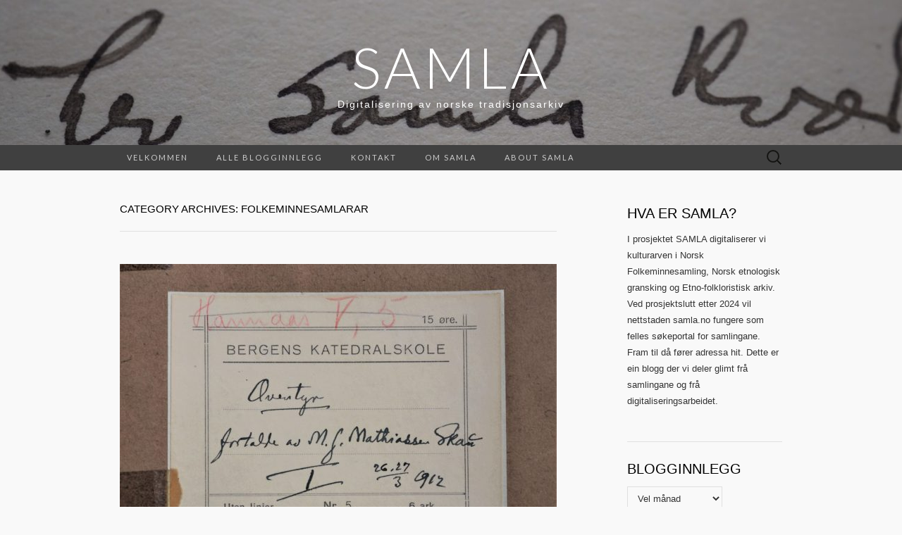

--- FILE ---
content_type: text/html; charset=UTF-8
request_url: https://samla.w.uib.no/category/folkeminnesamlarar/
body_size: 173969
content:
<!DOCTYPE html>
<html lang="nn-NO">
<head>
	<meta charset="UTF-8">
	<meta name="viewport" content="width=device-width">
	<link rel="profile" href="http://gmpg.org/xfn/11">
	<link rel="pingback" href="https://samla.w.uib.no/xmlrpc.php">
	<title>folkeminnesamlarar  &#8211;  SAMLA</title>
<meta name='robots' content='max-image-preview:large' />
	<style>img:is([sizes="auto" i], [sizes^="auto," i]) { contain-intrinsic-size: 3000px 1500px }</style>
	<link rel='dns-prefetch' href='//fonts.googleapis.com' />
<link rel="alternate" type="application/rss+xml" title="SAMLA &raquo; straum" href="https://samla.w.uib.no/feed/" />
<link rel="alternate" type="application/rss+xml" title="SAMLA &raquo; kommentarstraum" href="https://samla.w.uib.no/comments/feed/" />
<link rel="alternate" type="application/rss+xml" title="SAMLA &raquo; folkeminnesamlarar nyhendestraum for kategori" href="https://samla.w.uib.no/category/folkeminnesamlarar/feed/" />
<script type="text/javascript">
/* <![CDATA[ */
window._wpemojiSettings = {"baseUrl":"https:\/\/s.w.org\/images\/core\/emoji\/16.0.1\/72x72\/","ext":".png","svgUrl":"https:\/\/s.w.org\/images\/core\/emoji\/16.0.1\/svg\/","svgExt":".svg","source":{"concatemoji":"https:\/\/samla.w.uib.no\/wp-includes\/js\/wp-emoji-release.min.js?ver=6.8.2"}};
/*! This file is auto-generated */
!function(s,n){var o,i,e;function c(e){try{var t={supportTests:e,timestamp:(new Date).valueOf()};sessionStorage.setItem(o,JSON.stringify(t))}catch(e){}}function p(e,t,n){e.clearRect(0,0,e.canvas.width,e.canvas.height),e.fillText(t,0,0);var t=new Uint32Array(e.getImageData(0,0,e.canvas.width,e.canvas.height).data),a=(e.clearRect(0,0,e.canvas.width,e.canvas.height),e.fillText(n,0,0),new Uint32Array(e.getImageData(0,0,e.canvas.width,e.canvas.height).data));return t.every(function(e,t){return e===a[t]})}function u(e,t){e.clearRect(0,0,e.canvas.width,e.canvas.height),e.fillText(t,0,0);for(var n=e.getImageData(16,16,1,1),a=0;a<n.data.length;a++)if(0!==n.data[a])return!1;return!0}function f(e,t,n,a){switch(t){case"flag":return n(e,"\ud83c\udff3\ufe0f\u200d\u26a7\ufe0f","\ud83c\udff3\ufe0f\u200b\u26a7\ufe0f")?!1:!n(e,"\ud83c\udde8\ud83c\uddf6","\ud83c\udde8\u200b\ud83c\uddf6")&&!n(e,"\ud83c\udff4\udb40\udc67\udb40\udc62\udb40\udc65\udb40\udc6e\udb40\udc67\udb40\udc7f","\ud83c\udff4\u200b\udb40\udc67\u200b\udb40\udc62\u200b\udb40\udc65\u200b\udb40\udc6e\u200b\udb40\udc67\u200b\udb40\udc7f");case"emoji":return!a(e,"\ud83e\udedf")}return!1}function g(e,t,n,a){var r="undefined"!=typeof WorkerGlobalScope&&self instanceof WorkerGlobalScope?new OffscreenCanvas(300,150):s.createElement("canvas"),o=r.getContext("2d",{willReadFrequently:!0}),i=(o.textBaseline="top",o.font="600 32px Arial",{});return e.forEach(function(e){i[e]=t(o,e,n,a)}),i}function t(e){var t=s.createElement("script");t.src=e,t.defer=!0,s.head.appendChild(t)}"undefined"!=typeof Promise&&(o="wpEmojiSettingsSupports",i=["flag","emoji"],n.supports={everything:!0,everythingExceptFlag:!0},e=new Promise(function(e){s.addEventListener("DOMContentLoaded",e,{once:!0})}),new Promise(function(t){var n=function(){try{var e=JSON.parse(sessionStorage.getItem(o));if("object"==typeof e&&"number"==typeof e.timestamp&&(new Date).valueOf()<e.timestamp+604800&&"object"==typeof e.supportTests)return e.supportTests}catch(e){}return null}();if(!n){if("undefined"!=typeof Worker&&"undefined"!=typeof OffscreenCanvas&&"undefined"!=typeof URL&&URL.createObjectURL&&"undefined"!=typeof Blob)try{var e="postMessage("+g.toString()+"("+[JSON.stringify(i),f.toString(),p.toString(),u.toString()].join(",")+"));",a=new Blob([e],{type:"text/javascript"}),r=new Worker(URL.createObjectURL(a),{name:"wpTestEmojiSupports"});return void(r.onmessage=function(e){c(n=e.data),r.terminate(),t(n)})}catch(e){}c(n=g(i,f,p,u))}t(n)}).then(function(e){for(var t in e)n.supports[t]=e[t],n.supports.everything=n.supports.everything&&n.supports[t],"flag"!==t&&(n.supports.everythingExceptFlag=n.supports.everythingExceptFlag&&n.supports[t]);n.supports.everythingExceptFlag=n.supports.everythingExceptFlag&&!n.supports.flag,n.DOMReady=!1,n.readyCallback=function(){n.DOMReady=!0}}).then(function(){return e}).then(function(){var e;n.supports.everything||(n.readyCallback(),(e=n.source||{}).concatemoji?t(e.concatemoji):e.wpemoji&&e.twemoji&&(t(e.twemoji),t(e.wpemoji)))}))}((window,document),window._wpemojiSettings);
/* ]]> */
</script>
<style id='wp-emoji-styles-inline-css' type='text/css'>

	img.wp-smiley, img.emoji {
		display: inline !important;
		border: none !important;
		box-shadow: none !important;
		height: 1em !important;
		width: 1em !important;
		margin: 0 0.07em !important;
		vertical-align: -0.1em !important;
		background: none !important;
		padding: 0 !important;
	}
</style>
<link rel='stylesheet' id='wp-block-library-css' href='https://samla.w.uib.no/wp-includes/css/dist/block-library/style.min.css?ver=6.8.2' type='text/css' media='all' />
<style id='classic-theme-styles-inline-css' type='text/css'>
/*! This file is auto-generated */
.wp-block-button__link{color:#fff;background-color:#32373c;border-radius:9999px;box-shadow:none;text-decoration:none;padding:calc(.667em + 2px) calc(1.333em + 2px);font-size:1.125em}.wp-block-file__button{background:#32373c;color:#fff;text-decoration:none}
</style>
<style id='global-styles-inline-css' type='text/css'>
:root{--wp--preset--aspect-ratio--square: 1;--wp--preset--aspect-ratio--4-3: 4/3;--wp--preset--aspect-ratio--3-4: 3/4;--wp--preset--aspect-ratio--3-2: 3/2;--wp--preset--aspect-ratio--2-3: 2/3;--wp--preset--aspect-ratio--16-9: 16/9;--wp--preset--aspect-ratio--9-16: 9/16;--wp--preset--color--black: #000000;--wp--preset--color--cyan-bluish-gray: #abb8c3;--wp--preset--color--white: #ffffff;--wp--preset--color--pale-pink: #f78da7;--wp--preset--color--vivid-red: #cf2e2e;--wp--preset--color--luminous-vivid-orange: #ff6900;--wp--preset--color--luminous-vivid-amber: #fcb900;--wp--preset--color--light-green-cyan: #7bdcb5;--wp--preset--color--vivid-green-cyan: #00d084;--wp--preset--color--pale-cyan-blue: #8ed1fc;--wp--preset--color--vivid-cyan-blue: #0693e3;--wp--preset--color--vivid-purple: #9b51e0;--wp--preset--gradient--vivid-cyan-blue-to-vivid-purple: linear-gradient(135deg,rgba(6,147,227,1) 0%,rgb(155,81,224) 100%);--wp--preset--gradient--light-green-cyan-to-vivid-green-cyan: linear-gradient(135deg,rgb(122,220,180) 0%,rgb(0,208,130) 100%);--wp--preset--gradient--luminous-vivid-amber-to-luminous-vivid-orange: linear-gradient(135deg,rgba(252,185,0,1) 0%,rgba(255,105,0,1) 100%);--wp--preset--gradient--luminous-vivid-orange-to-vivid-red: linear-gradient(135deg,rgba(255,105,0,1) 0%,rgb(207,46,46) 100%);--wp--preset--gradient--very-light-gray-to-cyan-bluish-gray: linear-gradient(135deg,rgb(238,238,238) 0%,rgb(169,184,195) 100%);--wp--preset--gradient--cool-to-warm-spectrum: linear-gradient(135deg,rgb(74,234,220) 0%,rgb(151,120,209) 20%,rgb(207,42,186) 40%,rgb(238,44,130) 60%,rgb(251,105,98) 80%,rgb(254,248,76) 100%);--wp--preset--gradient--blush-light-purple: linear-gradient(135deg,rgb(255,206,236) 0%,rgb(152,150,240) 100%);--wp--preset--gradient--blush-bordeaux: linear-gradient(135deg,rgb(254,205,165) 0%,rgb(254,45,45) 50%,rgb(107,0,62) 100%);--wp--preset--gradient--luminous-dusk: linear-gradient(135deg,rgb(255,203,112) 0%,rgb(199,81,192) 50%,rgb(65,88,208) 100%);--wp--preset--gradient--pale-ocean: linear-gradient(135deg,rgb(255,245,203) 0%,rgb(182,227,212) 50%,rgb(51,167,181) 100%);--wp--preset--gradient--electric-grass: linear-gradient(135deg,rgb(202,248,128) 0%,rgb(113,206,126) 100%);--wp--preset--gradient--midnight: linear-gradient(135deg,rgb(2,3,129) 0%,rgb(40,116,252) 100%);--wp--preset--font-size--small: 13px;--wp--preset--font-size--medium: 20px;--wp--preset--font-size--large: 36px;--wp--preset--font-size--x-large: 42px;--wp--preset--spacing--20: 0.44rem;--wp--preset--spacing--30: 0.67rem;--wp--preset--spacing--40: 1rem;--wp--preset--spacing--50: 1.5rem;--wp--preset--spacing--60: 2.25rem;--wp--preset--spacing--70: 3.38rem;--wp--preset--spacing--80: 5.06rem;--wp--preset--shadow--natural: 6px 6px 9px rgba(0, 0, 0, 0.2);--wp--preset--shadow--deep: 12px 12px 50px rgba(0, 0, 0, 0.4);--wp--preset--shadow--sharp: 6px 6px 0px rgba(0, 0, 0, 0.2);--wp--preset--shadow--outlined: 6px 6px 0px -3px rgba(255, 255, 255, 1), 6px 6px rgba(0, 0, 0, 1);--wp--preset--shadow--crisp: 6px 6px 0px rgba(0, 0, 0, 1);}:where(.is-layout-flex){gap: 0.5em;}:where(.is-layout-grid){gap: 0.5em;}body .is-layout-flex{display: flex;}.is-layout-flex{flex-wrap: wrap;align-items: center;}.is-layout-flex > :is(*, div){margin: 0;}body .is-layout-grid{display: grid;}.is-layout-grid > :is(*, div){margin: 0;}:where(.wp-block-columns.is-layout-flex){gap: 2em;}:where(.wp-block-columns.is-layout-grid){gap: 2em;}:where(.wp-block-post-template.is-layout-flex){gap: 1.25em;}:where(.wp-block-post-template.is-layout-grid){gap: 1.25em;}.has-black-color{color: var(--wp--preset--color--black) !important;}.has-cyan-bluish-gray-color{color: var(--wp--preset--color--cyan-bluish-gray) !important;}.has-white-color{color: var(--wp--preset--color--white) !important;}.has-pale-pink-color{color: var(--wp--preset--color--pale-pink) !important;}.has-vivid-red-color{color: var(--wp--preset--color--vivid-red) !important;}.has-luminous-vivid-orange-color{color: var(--wp--preset--color--luminous-vivid-orange) !important;}.has-luminous-vivid-amber-color{color: var(--wp--preset--color--luminous-vivid-amber) !important;}.has-light-green-cyan-color{color: var(--wp--preset--color--light-green-cyan) !important;}.has-vivid-green-cyan-color{color: var(--wp--preset--color--vivid-green-cyan) !important;}.has-pale-cyan-blue-color{color: var(--wp--preset--color--pale-cyan-blue) !important;}.has-vivid-cyan-blue-color{color: var(--wp--preset--color--vivid-cyan-blue) !important;}.has-vivid-purple-color{color: var(--wp--preset--color--vivid-purple) !important;}.has-black-background-color{background-color: var(--wp--preset--color--black) !important;}.has-cyan-bluish-gray-background-color{background-color: var(--wp--preset--color--cyan-bluish-gray) !important;}.has-white-background-color{background-color: var(--wp--preset--color--white) !important;}.has-pale-pink-background-color{background-color: var(--wp--preset--color--pale-pink) !important;}.has-vivid-red-background-color{background-color: var(--wp--preset--color--vivid-red) !important;}.has-luminous-vivid-orange-background-color{background-color: var(--wp--preset--color--luminous-vivid-orange) !important;}.has-luminous-vivid-amber-background-color{background-color: var(--wp--preset--color--luminous-vivid-amber) !important;}.has-light-green-cyan-background-color{background-color: var(--wp--preset--color--light-green-cyan) !important;}.has-vivid-green-cyan-background-color{background-color: var(--wp--preset--color--vivid-green-cyan) !important;}.has-pale-cyan-blue-background-color{background-color: var(--wp--preset--color--pale-cyan-blue) !important;}.has-vivid-cyan-blue-background-color{background-color: var(--wp--preset--color--vivid-cyan-blue) !important;}.has-vivid-purple-background-color{background-color: var(--wp--preset--color--vivid-purple) !important;}.has-black-border-color{border-color: var(--wp--preset--color--black) !important;}.has-cyan-bluish-gray-border-color{border-color: var(--wp--preset--color--cyan-bluish-gray) !important;}.has-white-border-color{border-color: var(--wp--preset--color--white) !important;}.has-pale-pink-border-color{border-color: var(--wp--preset--color--pale-pink) !important;}.has-vivid-red-border-color{border-color: var(--wp--preset--color--vivid-red) !important;}.has-luminous-vivid-orange-border-color{border-color: var(--wp--preset--color--luminous-vivid-orange) !important;}.has-luminous-vivid-amber-border-color{border-color: var(--wp--preset--color--luminous-vivid-amber) !important;}.has-light-green-cyan-border-color{border-color: var(--wp--preset--color--light-green-cyan) !important;}.has-vivid-green-cyan-border-color{border-color: var(--wp--preset--color--vivid-green-cyan) !important;}.has-pale-cyan-blue-border-color{border-color: var(--wp--preset--color--pale-cyan-blue) !important;}.has-vivid-cyan-blue-border-color{border-color: var(--wp--preset--color--vivid-cyan-blue) !important;}.has-vivid-purple-border-color{border-color: var(--wp--preset--color--vivid-purple) !important;}.has-vivid-cyan-blue-to-vivid-purple-gradient-background{background: var(--wp--preset--gradient--vivid-cyan-blue-to-vivid-purple) !important;}.has-light-green-cyan-to-vivid-green-cyan-gradient-background{background: var(--wp--preset--gradient--light-green-cyan-to-vivid-green-cyan) !important;}.has-luminous-vivid-amber-to-luminous-vivid-orange-gradient-background{background: var(--wp--preset--gradient--luminous-vivid-amber-to-luminous-vivid-orange) !important;}.has-luminous-vivid-orange-to-vivid-red-gradient-background{background: var(--wp--preset--gradient--luminous-vivid-orange-to-vivid-red) !important;}.has-very-light-gray-to-cyan-bluish-gray-gradient-background{background: var(--wp--preset--gradient--very-light-gray-to-cyan-bluish-gray) !important;}.has-cool-to-warm-spectrum-gradient-background{background: var(--wp--preset--gradient--cool-to-warm-spectrum) !important;}.has-blush-light-purple-gradient-background{background: var(--wp--preset--gradient--blush-light-purple) !important;}.has-blush-bordeaux-gradient-background{background: var(--wp--preset--gradient--blush-bordeaux) !important;}.has-luminous-dusk-gradient-background{background: var(--wp--preset--gradient--luminous-dusk) !important;}.has-pale-ocean-gradient-background{background: var(--wp--preset--gradient--pale-ocean) !important;}.has-electric-grass-gradient-background{background: var(--wp--preset--gradient--electric-grass) !important;}.has-midnight-gradient-background{background: var(--wp--preset--gradient--midnight) !important;}.has-small-font-size{font-size: var(--wp--preset--font-size--small) !important;}.has-medium-font-size{font-size: var(--wp--preset--font-size--medium) !important;}.has-large-font-size{font-size: var(--wp--preset--font-size--large) !important;}.has-x-large-font-size{font-size: var(--wp--preset--font-size--x-large) !important;}
:where(.wp-block-post-template.is-layout-flex){gap: 1.25em;}:where(.wp-block-post-template.is-layout-grid){gap: 1.25em;}
:where(.wp-block-columns.is-layout-flex){gap: 2em;}:where(.wp-block-columns.is-layout-grid){gap: 2em;}
:root :where(.wp-block-pullquote){font-size: 1.5em;line-height: 1.6;}
</style>
<link rel='stylesheet' id='suits-fonts-css' href='//fonts.googleapis.com/css?family=Lato%3A300%2C400&#038;subset=latin%2Clatin-ext' type='text/css' media='all' />
<link rel='stylesheet' id='suits-style-css' href='https://samla.w.uib.no/wp-content/themes/suits/style.css?ver=2020-09-16' type='text/css' media='all' />
<script type="text/javascript" src="https://samla.w.uib.no/wp-includes/js/jquery/jquery.min.js?ver=3.7.1" id="jquery-core-js"></script>
<script type="text/javascript" src="https://samla.w.uib.no/wp-includes/js/jquery/jquery-migrate.min.js?ver=3.4.1" id="jquery-migrate-js"></script>
<link rel="https://api.w.org/" href="https://samla.w.uib.no/wp-json/" /><link rel="alternate" title="JSON" type="application/json" href="https://samla.w.uib.no/wp-json/wp/v2/categories/432045" /><link rel="EditURI" type="application/rsd+xml" title="RSD" href="https://samla.w.uib.no/xmlrpc.php?rsd" />
<meta name="generator" content="WordPress 6.8.2" />
	<style type="text/css" id="suits-header-css">
			.site-header {
			background-image: url(https://samla.w.uib.no/files/2021/04/cropped-P4231012-1-scaled-1.jpg);
			background-repeat: no-repeat;
			background-attachment: scroll;
			background-position: top;
			background-size: cover;
		}
			.site-title,
		.site-description {
			color: #ffffff;
		}

		.site-title a,
		.site-title a:hover {
			color: #ffffff;
		}
		</style>
	<style type="text/css" id="custom-background-css">
body.custom-background { background-color: #f9f9f9; }
</style>
	<link rel="icon" href="https://samla.w.uib.no/files/2021/04/cropped-P4231032-scaled-1-32x32.jpg" sizes="32x32" />
<link rel="icon" href="https://samla.w.uib.no/files/2021/04/cropped-P4231032-scaled-1-192x192.jpg" sizes="192x192" />
<link rel="apple-touch-icon" href="https://samla.w.uib.no/files/2021/04/cropped-P4231032-scaled-1-180x180.jpg" />
<meta name="msapplication-TileImage" content="https://samla.w.uib.no/files/2021/04/cropped-P4231032-scaled-1-270x270.jpg" />
</head>

<body class="archive category category-folkeminnesamlarar category-432045 custom-background wp-theme-suits no-footer-sidebar">
		<div id="page" class="hfeed site">
		<header id="masthead" class="site-header" role="banner">
							<div class="logo-container">
																		<p class="site-title"><a href="https://samla.w.uib.no/" title="SAMLA" rel="home">SAMLA</a></p>
										<p class="site-description">Digitalisering  av  norske  tradisjonsarkiv</p>
								</div>
						
			<div id="navbar" class="navbar">
				<nav id="site-navigation" class="navigation main-navigation" role="navigation">
					<h4 class="menu-toggle">Menu</h4>
					<div class="menu-hovedmeny-container"><ul id="menu-hovedmeny" class="nav-menu"><li id="menu-item-643" class="menu-item menu-item-type-post_type menu-item-object-page menu-item-home menu-item-643"><a href="https://samla.w.uib.no/">Velkommen</a></li>
<li id="menu-item-644" class="menu-item menu-item-type-post_type menu-item-object-page current_page_parent menu-item-644"><a href="https://samla.w.uib.no/blogg/">Alle  blogginnlegg</a></li>
<li id="menu-item-645" class="menu-item menu-item-type-post_type menu-item-object-page menu-item-645"><a href="https://samla.w.uib.no/kontakt/">Kontakt</a></li>
<li id="menu-item-646" class="menu-item menu-item-type-post_type menu-item-object-page menu-item-646"><a href="https://samla.w.uib.no/om-samla-prosjektet/">Om    SAMLA</a></li>
<li id="menu-item-647" class="menu-item menu-item-type-post_type menu-item-object-page menu-item-647"><a href="https://samla.w.uib.no/about-samla/">About    SAMLA</a></li>
</ul></div>					<form role="search" method="get" class="search-form" action="https://samla.w.uib.no/">
				<label>
					<span class="screen-reader-text">Leit etter:</span>
					<input type="search" class="search-field" placeholder="Søk &hellip;" value="" name="s" />
				</label>
				<input type="submit" class="search-submit" value="Søk" />
			</form>				</nav><!-- #site-navigation -->
			</div><!-- #navbar -->
		</header><!-- #masthead -->

		<div id="main" class="site-main">

	<div id="primary" class="content-area">
		<div id="content" class="site-content" role="main">

					<header class="archive-header">
				<h1 class="archive-title">Category Archives: folkeminnesamlarar</h1>
							</header><!-- .archive-header -->

										
<article id="post-797" class="post-797 post type-post status-publish format-standard has-post-thumbnail hentry category-etnofolkloristisk-arkiv category-folkeminnesamlarar category-hannaas category-norsk-folkeminnesamling category-samla category-uncategorized tag-arne-garborg tag-etnofolkloristisk-arkiv tag-eventyr tag-folkeminne tag-martin-johan-mathiassen-skou tag-norsk-folkeminnesamling tag-samla tag-torleiv-hannaas">
	<header class="entry-header">
				<div class="entry-thumbnail">
			<img width="620" height="470" src="https://samla.w.uib.no/files/2023/06/P6061889-1.jpg-1-1-620x470.jpg" class="attachment-post-thumbnail size-post-thumbnail wp-post-image" alt="" decoding="async" fetchpriority="high" srcset="https://samla.w.uib.no/files/2023/06/P6061889-1.jpg-1-1-620x470.jpg 620w, https://samla.w.uib.no/files/2023/06/P6061889-1.jpg-1-1-300x227.jpg 300w, https://samla.w.uib.no/files/2023/06/P6061889-1.jpg-1-1-1024x775.jpg 1024w, https://samla.w.uib.no/files/2023/06/P6061889-1.jpg-1-1-768x582.jpg 768w, https://samla.w.uib.no/files/2023/06/P6061889-1.jpg-1-1-1536x1163.jpg 1536w, https://samla.w.uib.no/files/2023/06/P6061889-1.jpg-1-1-2048x1551.jpg 2048w" sizes="(max-width: 620px) 100vw, 620px" />		</div>
		
				<h2 class="entry-title">
			<a href="https://samla.w.uib.no/2023/06/13/aeventyr-fortalde-av-m-j-mathiassen-skou/" rel="bookmark">Æventyr  fortalde  av  M.J.  Mathiassen  Skou</a>
		</h2>
			</header><!-- .entry-header -->

		<div class="entry-content">
		
<p>Av  Angun  Sønnesyn  Olsen</p>



<p>(Overskriftsbilde:  EFA  Hannaas  50.  Foto:  Silje  Teigland  Røstøen)</p>



<p>Å  gje  tilgang  til  tradisjonsarkiva  gjennom  ein  felles  digital  plattform  vil  gjere  det  mogleg  å  søke  på  tvers  av  arkiva,  noko  som  opnar  opp  for  nye  måtar  å  sjå  materialet.  Det  opnar  også  opp  for,  og  gjer  det  enklare,  å  sjå  samanhengar  mellom  arkiva  og  aktørane  som  har  bidratt  til  innsamling  og  forsking.  Nokre  personar  dukkar  opp  fleire  plassar  i  materialet;  nokre  kjelder  har  fått  besøk  av  fleire  samlarar  og  nokre  aktørar  har  vore  aktive  på  fleire  område.  Me  har  tidlegare  skrive  om<a href="https://samla.w.uib.no/2023/01/31/jeg-er-raed-for-at-vi-spraenger-manden-moltke-moe-og-tidsklemma/">  Arne  Garborg  si  bekymring</a>  for  arbeidsmengda  til  Moltke  Moe  og  ynskje  om  ei  foreining  «til  Moltke  Moes  Beskyttelse».  Arne  Garborg  var  også  mykje  i  kontakt  med  Hannaas  på  Folkeminnesamlinga  ved  Bergens  Museum,  ikkje  minst  om  bidrag  til  Norsk  Årbok  som  Hannaas  styrde  frå  1921.  Men,  Garborg  dukkar  også  opp  som  samlar.</p>



<p>Då  eg  leita  etter  informasjon  om  ein  av  eventyrforteljarane  Hannaas  møtte  på  Stord  i  1912,  viste  det  seg  at  Arne  Garborg  også  hadde  skrive  ned  eventyr  frå  same  kjelde,  om  lag  50  år  tidlegare.  Denne  kjelda,  Martin  Johan  Mathiassen  Skou  (1849-1919),  var  av  romanislekt,  og  kom  frå  ein  av  familiane  som  vart  tilbydt  Eilert  Sundts  program  for  å  få  eit  bufast  liv.  Skou  skreiv  sjølv  om  dette  i  biografien  «På  Fantestien»  frå  1893.  Han  vart  som  ung  gut  sendt  til  fostring  på  Jæren.  Der  gjennomførte  han  skulen  og  konfirmasjonen  med  gode  skussmål,  og  fekk  hjelp  til  å  gå  vidare  på  lærarskule  på  Time  i  1866.  Han  fekk  rom  på  loftet  i  klokkarbustaden  og  budde  der  saman  med  Arne  Garborg  (Totland  2011).</p>



<p>Garborg  og  Skou  kjende  kvarandre  frå  før,  men  det  var  kanskje  her  Garborg  vart  kjend  med  <em>eventyrforteljaren  </em>Skou.  Ved  lærarskulen  var  det  fleire  kulturelt  interesserte  ungdomar,  og  saman  skipa  dei  både  diskusjonslag,  lærarlag  og  laga  og  redigerte  handskrivne  blad.  Folkeminne  var  blant  interessefelta,  og  Garborg  skreiv  blant  anna  ein  artikkel  om  dei  norske  folkeeventyra.  Her  viste  han  at  han  fylgde  med  på  dei  då  rådande  teoriane  om  eventyra,  og  at  han  var  godt  oppdatert  på  arbeidet  til  Asbjørnsen  og  Moe  (Kvideland  1968).</p>



<p>I  1867,  etter  å  ha  høyrd  at  P.  Chr.  Asbjørnsen  var  ute  etter  eventyr  frå  Jæren,  sende  Arne  Garborg  han  åtte  eventyr  etter  Martin  Johan  Mathiassen  Skou.  Garborg  noterte  at  eventyra  nok  ikkje  kom  frå  Jæren,  men  at  dei  var  fortalt  i  den  lokale  forteljarstilen.  Han  syns  sjølv  det  var  ein  del  forvirring  i  forteljingane:  «snart  synes  de  sammenrørte  i  hinanden,  snart  opspædde  med  Sager  frå  andre  Kilder»  (NFS  Garborg  1,  s.  89).  Derfor  hadde  han  prøvd  å  redigere  dei  både  i  innhald,  form  og  språk  (Kvideland  1968).  Som  honorar  for  eventyra  uttrykte  Garborg  i  brev  til  Asbjørnsen  at  han  håpa  å  motta  «ti-tyve  Daler»  (NFS  Garborg  1,  brev  datert  28.10.1867).  Asbjørnsen  sendte  han  5  spesidaler,  som  oppmuntring  til  «at  samle  mere,  endskjønt  lidet  er  brugeligt»  (NFS  Garborg  1).  Garborg  sendte  ikkje  fleire  eventyr  til  Asbjørnsen.  Sjølv  om  Garborg  hadde  redigert  eventyra  slik  han  trudde  Asbjørnsen  ville  ha  dei,  så  var  ikkje  Asbjørnsen  fornøgd.  Garborg  hadde  nytta  «den  sædvanlige  Skolemestermanér»  noterte  han  (Liestøl  1921:7).</p>



<figure class="wp-block-image size-full"><img decoding="async" width="563" height="862" src="https://samla.w.uib.no/files/2023/06/Garborg-Asbjonsen.png" alt="" class="wp-image-799" srcset="https://samla.w.uib.no/files/2023/06/Garborg-Asbjonsen.png 563w, https://samla.w.uib.no/files/2023/06/Garborg-Asbjonsen-196x300.png 196w" sizes="(max-width: 563px) 100vw, 563px" /><figcaption class="wp-element-caption">(Brev  frå  Garborg  til  Asbjørnsen,  NFS  Garborg  1)</figcaption></figure>



<figure class="wp-block-image size-full"><img decoding="async" width="702" height="848" src="https://samla.w.uib.no/files/2023/06/NFSGARBORG.png" alt="" class="wp-image-800" srcset="https://samla.w.uib.no/files/2023/06/NFSGARBORG.png 702w, https://samla.w.uib.no/files/2023/06/NFSGARBORG-248x300.png 248w, https://samla.w.uib.no/files/2023/06/NFSGARBORG-620x749.png 620w" sizes="(max-width: 702px) 100vw, 702px" /><figcaption class="wp-element-caption">(NFS  Garborg  1)</figcaption></figure>



<p>Martin  Johan  Mathiassen  Skou  jobba  ei  tid  som  lærar  etter  at  han  var  ferdig  på  lærarseminaret  i  Time,  men  tok  seinare  til  å  reise  rundt  att.  I  1912  var  han  på  Stord,  og  der  møtte  han  Torleiv  Hannaas  som  då  var  lærar  på  lærarskulen  der.  Hannaas  skreiv  ned  to  eventyr  frå  Skou  og  la  ved  ei  liste  med  titlar  på  6  til,  med  notat  om  at  Garborg  tidlegare  hadde  skrive  ned  desse.  Han  noterte  at  Skou  hadde  desse  eventyra  frå  far  sin,  Matthias  Halvorsen.  Dei  to  eventyra  er  bevart  i  to  skrivebøker,  med  arkivreferanse  EFA  Hannaas  50  i  Etno-folkloristisk  arkiv,  UiB.  I  notatboka  til  Hannaas  er  der,  i  tillegg  til  eventyra,  nokre  biografiske  notatar  om  Skou.  Her  har  Hannaas  notert  at  det  var  grunna  kjærleiken  til  jente  frå  same  bakgrunn  at  han  gav  opp  lærarjobben  og  byrja  å  reise  att.  Ein  finn  også  eit  notat  om  då  Skou  var  med  Garborg  på  friarferd.</p>



<figure class="wp-block-image size-large"><img loading="lazy" decoding="async" width="1024" height="768" src="https://samla.w.uib.no/files/2023/06/P6061872-1024x768.jpg" alt="" class="wp-image-801" srcset="https://samla.w.uib.no/files/2023/06/P6061872-1024x768.jpg 1024w, https://samla.w.uib.no/files/2023/06/P6061872-300x225.jpg 300w, https://samla.w.uib.no/files/2023/06/P6061872-768x576.jpg 768w, https://samla.w.uib.no/files/2023/06/P6061872-1536x1152.jpg 1536w, https://samla.w.uib.no/files/2023/06/P6061872-2048x1536.jpg 2048w, https://samla.w.uib.no/files/2023/06/P6061872-620x465.jpg 620w" sizes="auto, (max-width: 1024px) 100vw, 1024px" /><figcaption class="wp-element-caption">(EFA  Hannaas  50.  Foto:  Silje  Teigland  Røstøen)</figcaption></figure>



<figure class="wp-block-image size-large"><img loading="lazy" decoding="async" width="1024" height="768" src="https://samla.w.uib.no/files/2023/06/P6061894-1024x768.jpg" alt="" class="wp-image-802" srcset="https://samla.w.uib.no/files/2023/06/P6061894-1024x768.jpg 1024w, https://samla.w.uib.no/files/2023/06/P6061894-300x225.jpg 300w, https://samla.w.uib.no/files/2023/06/P6061894-768x576.jpg 768w, https://samla.w.uib.no/files/2023/06/P6061894-1536x1152.jpg 1536w, https://samla.w.uib.no/files/2023/06/P6061894-2048x1536.jpg 2048w, https://samla.w.uib.no/files/2023/06/P6061894-620x465.jpg 620w" sizes="auto, (max-width: 1024px) 100vw, 1024px" /><figcaption class="wp-element-caption">(EFA  Hannaas  50.  Foto:  Silje  Teigland  Røstøen)</figcaption></figure>



<p>Det  er  46  år  mellom  oppskriftene  til  Garborg  og  Hannaas.  Ei  samanlikning  av  dei  viser  både  forskjell  i  samlar  sin  innsamlingsmetode,  og  at  Skou  truleg  hadde  utvikla  forteljarevna  si  i  frå  han  som  17-18-åring  fortalde  dei  til  Garborg  til  han  som  63-åring  traff  Hannaas  på  Stord  (Kvideland  1968).  Hannaas  var  opptatt  av  målet,  og  skreiv  ned  eventyret  nær  talemåten  forteljaren  formidla  i  si  framføring.  Han  noterte  at  Skou  fortalde  på  jærmål,  men  at  det  også  var  innblanda  dansk  (EFA  Hannaas  50  I,  s.1).  Garborg  sine  oppskrifter  vitnar  om  ei  anna  tid  for  det  norske  skriftspråket  og  eit  anna  syn  på  korleis  ein  skreiv  ned  folkeminne.  Han,  som  sidan  var  aktiv  målmann,  skreiv  eventyra  på  dansk  og  forma  dei  slik  han  trudde  Asbjørnsen  ville  ha  dei  (Totland  2011).</p>



<p>I  historia  om  eventyra  etter  Martin  Johan  Mathiassen  Skou  kan  ein  fylgje  dei  forskjellige  perspektiva  samlarar  og  folkloristar  har  hatt  opp  igjennom  tida.  Frå  Garborg  si  oppfatning  av  at  han  måtte  reinske  vekk  ting,  Asbjørnsen  si  oppfatninga  av  at  forma  var  rotete,  at  det  var  ei  blanding  av  forskjellige  eventyr  og  at  eventyra  ikkje  norske  nok,  Moltke  Moe  si  forundring  over  dei  asiatiske  og  europeiske  førestillingane  han  såg  spor  av  i  eventyra,  og  korleis  dette  gav  meir  meining  for  han  då  han  fekk  høyre  at  forteljaren  kom  frå  romanislekt  (NFS  Garborg  1),  til  Knut  Liestøl  si  oppfatninga  av  Martin  Johan  Skou  som  ein  forteljar  som  ikkje  var  stød,  og  gav  eit  personleg  preg  på  eventyra  som  var  i  det  meste  laget  for  folkloristen  (Liestøl  1921).  Folkloristen  Reimund  Kvideland,  som  såg  på  materialet  om  lag  45  år  etter  Liestøl,  og  som  var  del  av  eit  forskingsmiljø  som  retta  seg  meir  mot  framføring  og  formidling,  var  meir  opptatt  av  det  nyskapande  og  det  individuelle.  Og  vidare,  korleis  ein  god  forteljar  kan  sette  eit  personleg  preg  på  forteljinga,  sjølv  om  han  held  seg  innan  rammene  tradisjonen  og  miljøet  set.  Han  såg  på  Skou  som  ein  av  dei  mest  særmerkte  eventyrforteljarane  (Kvideland  1968).</p>



<p>Kvideland  skreiv:  «Ei  nøyare  samanlikning  mellom  desse  oppskriftene  kunne  truleg  føra  til  interessante  resultat»  (Kvideland  1968:  50).  Det  finst  fleire  slike  tilfelle  i  samlingane  som  ventar  på  å  bli  forska  på.  Slike  undersøkingar  kan  bli  lettare  å  gjera  når  materialet  blir  tilgjengeleg  gjennom  SAMLA.no,  og  ein  ved  eit  enkelt  søk  får  opp  materialet  samla  frå  same  kjelde  side  om  side.</p>



<h2 class="wp-block-heading">Kjelder  og  vidare  lesing:</h2>



<p>EFA  Hannaas  50,  UiB.</p>



<p>NFS  Garborg  1,  UiO.</p>



<p>Kvideland,  Reimund.  1968.  «Arne  Garborgs  Eventyroppskrifter-  ei  vurdering  av  samlar,  forteljar  og  utgjevar»  i  <em>Ætt  og  heim:  lokalhistorisk  årbok  for  Rogaland</em>.  s.  41-55.</p>



<p>Liestøl,  Knut.  1921.  «Eventyr  /  samlede  og  fortalte  af  Arne  Garborg  ;  med  innleiding  av  Knut  Liestøl  og  merknader  av  Reidar  Th.  Christiansen»  Særtrykk  av:  <em>Syn  og  segn</em>,  27.  Det  Norske  Samlaget.</p>



<p>Skou,  Martin  J.  Mathiassen.  1893.  <em>Paa  Fantestien:  Oplevelser  og  Erindringer  fra  Omstreiferlivet</em>.  Kristiania,  B.T  Mallings  Boghandels  Forlag.</p>



<p>Totland,  Marit  Elisabet.  2011.  «Gamalt  eventyr  fram  i  dagen-  takka  vera  gode  arkiv»  i  <em>Ætt  og  heim:  lokalhistorisk  årbok  for  Rogaland</em>.  s.  91-  106.</p>



<p>Totland,  Marit  Elisabet.  2014.  <em>Garborg  og  Skou  &#8211;  forskjell  på  folk?</em>  Commentum  forlag.</p>
			</div><!-- .entry-content -->
	
	<footer class="entry-meta">
		Posted in <a href="https://samla.w.uib.no/category/etnofolkloristisk-arkiv/" rel="category tag">etnofolkloristisk arkiv</a>, <a href="https://samla.w.uib.no/category/folkeminnesamlarar/" rel="category tag">folkeminnesamlarar</a>, <a href="https://samla.w.uib.no/category/hannaas/" rel="category tag">hannaas</a>, <a href="https://samla.w.uib.no/category/norsk-folkeminnesamling/" rel="category tag">norsk folkeminnesamling</a>, <a href="https://samla.w.uib.no/category/samla/" rel="category tag">SAMLA</a>, <a href="https://samla.w.uib.no/category/uncategorized/" rel="category tag">Uncategorized</a> and tagged <a href="https://samla.w.uib.no/tag/arne-garborg/" rel="tag">Arne Garborg</a>, <a href="https://samla.w.uib.no/tag/etnofolkloristisk-arkiv/" rel="tag">etnofolkloristisk arkiv</a>, <a href="https://samla.w.uib.no/tag/eventyr/" rel="tag">Eventyr</a>, <a href="https://samla.w.uib.no/tag/folkeminne/" rel="tag">Folkeminne</a>, <a href="https://samla.w.uib.no/tag/martin-johan-mathiassen-skou/" rel="tag">Martin Johan Mathiassen Skou</a>, <a href="https://samla.w.uib.no/tag/norsk-folkeminnesamling/" rel="tag">norsk folkeminnesamling</a>, <a href="https://samla.w.uib.no/tag/samla/" rel="tag">SAMLA</a>, <a href="https://samla.w.uib.no/tag/torleiv-hannaas/" rel="tag">Torleiv Hannaas</a><span class="on-date"> on <a href="https://samla.w.uib.no/2023/06/13/aeventyr-fortalde-av-m-j-mathiassen-skou/" title="15:00" rel="bookmark"><time class="entry-date" datetime="2023-06-13T15:00:00+02:00">13. juni 2023</time></a></span><span class="by-author"> by <span class="author vcard"><a class="url fn n" href="https://samla.w.uib.no/author/johanmilde/" title="View all posts by johanmilde" rel="author">johanmilde</a></span></span>.					<a href="https://samla.w.uib.no/2023/06/13/aeventyr-fortalde-av-m-j-mathiassen-skou/#respond"><span class="leave-reply">Leave a comment</span></a>					</footer><!-- .entry-meta -->
</article><!-- #post -->
							
<article id="post-718" class="post-718 post type-post status-publish format-standard has-post-thumbnail hentry category-folkeminnesamlarar category-norsk-folkeminnesamling">
	<header class="entry-header">
				<div class="entry-thumbnail">
			<img width="620" height="349" src="https://samla.w.uib.no/files/2023/01/Moltke_Moe_skrivepult-620x349.jpg" class="attachment-post-thumbnail size-post-thumbnail wp-post-image" alt="" decoding="async" loading="lazy" srcset="https://samla.w.uib.no/files/2023/01/Moltke_Moe_skrivepult-620x349.jpg 620w, https://samla.w.uib.no/files/2023/01/Moltke_Moe_skrivepult-300x169.jpg 300w, https://samla.w.uib.no/files/2023/01/Moltke_Moe_skrivepult-1024x576.jpg 1024w, https://samla.w.uib.no/files/2023/01/Moltke_Moe_skrivepult-768x432.jpg 768w, https://samla.w.uib.no/files/2023/01/Moltke_Moe_skrivepult.jpg 1200w" sizes="auto, (max-width: 620px) 100vw, 620px" />		</div>
		
				<h2 class="entry-title">
			<a href="https://samla.w.uib.no/2023/01/31/jeg-er-raed-for-at-vi-spraenger-manden-moltke-moe-og-tidsklemma/" rel="bookmark">&laquo;(&#8230;)  jeg  er  ræd  for,  at  vi  sprænger  Manden&raquo;  &#8211;  Moltke  Moe  i  tidsklemma</a>
		</h2>
			</header><!-- .entry-header -->

		<div class="entry-content">
		
<p>Av  Therese  Foldvik.</p>



<p>Gjennom  arbeidet  med  det  fysiske  kildematerialet,  er  det  også  naturlig  å  komme  tettere  innpå  menneskene  bak.  En  ting  er  å  se  arkivskuffer  fulle  av  oppskrifter,  brev  og  andre  innslag  av  tekst  eller  bilder  som  samlere  har  bidratt  med.  En  annen  er  å  faktisk  forstå  hvor  mye  jobb  som  krevdes  og  hvordan  det  påvirket  livet  til  de  som  stod  bak.  Moltke  Moe  var  en  av  de  som  havnet  i  tidsklemma  på  sent  1800-tall  og  tidlig  1900-tall.</p>



<h2 class="wp-block-heading">Medfødt  (tids)optimist</h2>



<p>Bildet  av  Moltke  Moe  som  sitter  bak  skrivepulten  sin,  foran  stappfulle  bokhyller,  med  stabler  av  papir  i  uorden  er  det  kanskje  mange  som  har  sett.  De  som  mener  at  et  bilde  sier  mer  enn  tusen  ord  har  kanskje  rett,  men  for  ordens  skyld  vil  det  være  naturlig  å  prøve  å  forklare  hva  bildet  forteller.</p>



<figure class="wp-block-image size-large"><img loading="lazy" decoding="async" width="1024" height="997" src="https://samla.w.uib.no/files/2023/01/ad9edb0f-4cd4-4ccb-b06a-f32d5a906653-1024x997.jpg" alt="" class="wp-image-729" srcset="https://samla.w.uib.no/files/2023/01/ad9edb0f-4cd4-4ccb-b06a-f32d5a906653-1024x997.jpg 1024w, https://samla.w.uib.no/files/2023/01/ad9edb0f-4cd4-4ccb-b06a-f32d5a906653-300x292.jpg 300w, https://samla.w.uib.no/files/2023/01/ad9edb0f-4cd4-4ccb-b06a-f32d5a906653-768x748.jpg 768w, https://samla.w.uib.no/files/2023/01/ad9edb0f-4cd4-4ccb-b06a-f32d5a906653-620x604.jpg 620w, https://samla.w.uib.no/files/2023/01/ad9edb0f-4cd4-4ccb-b06a-f32d5a906653.jpg 1398w" sizes="auto, (max-width: 1024px) 100vw, 1024px" /><figcaption class="wp-element-caption">Moltke  Moe  i  sitt  arbeidsværelse,  ca  1910.&nbsp;Foto:  Norsk  Folkeminnesamling.</figcaption></figure>



<p>Moes  skrivebøker,  notater,  andre  trykksaker,  og  ikke  minst  brevsamlingen,  gjør  han  til  den  største  bidragsyteren  til  Norsk  Folkeminnesamling  (NFS).  Mye  på  grunn  av  at  det  er  hans  etterlatte  materiale  som  NFS  er  basert  på,  men  også  fordi  han  hadde  et  vidt  nedslagsfelt  og  et  stort  nettverk  han  var  flink  til  å  pleie.  Moltke  var  kjent  for  å  jobbe  mye  og  ofte,  og  hadde  mange  baller  i  lufta.  Flere  enn  han  klarte  å  lande.</p>



<p>Det  store  prosjektet  som  Moe  jobbet  med  var  en  vitenskapelig  utgave  om  de  norske  folkevisene.  Dette  rakk  han  aldri  fullføre.  Det  var  så  mye  annet  som  tok  oppmerksomheten  hans  underveis,  slik  som  konferanser  og  forelesninger,  revisjoner  av  andres  manuskripter  og  så  videre.  Han  hadde  mange  innfall  og  avsporinger  underveis,  og  spesielt  hjalp  han  velvillig  til  når  andre  ønsket  hans  bidrag  eller  innspill.</p>



<p>Knut  Liestøl,  professor  i  norsk  folkeminnevitenskap  og  Moes  etterfølger  ved  Universitetet  i  Oslo,  beskriver  han  som  en  medfødt  optimist.  Liestøl  skriver  også  at  Moe  utsatte  avgjørelser  så  lenge  som  mulig.  Det  var  kanskje  derfor  han  stadig  vekk  befant  seg  i  en  situasjon  der  han  ikke  fikk  tid  til  å  fullføre  prosjektene  sine.</p>



<h2 class="wp-block-heading">Forening  til  Moltke  Moes  Beskyttelse</h2>



<p>I  Liestøls  biografi  om  Moltke  Moe  fra  1949  gjengis  det  et  brev  som  Arne  Garborg  skal  ha  skrevet  om  Moe.  Her  anbefaler  Garborg  at  Moe  ikke  skal  skrive  en  anmeldelse  av  Garborgs  bok  <em>Haugtussa</em>  fordi  han  ikke  klarer  å  si  nei.  Det  er  en  både  rørende  og  morsom  beskrivelse  av  Moe  som  person.  Brevet  kan  leses  som  en  kollega  og  venn  som  viser  omsorg  og  bekymring  for  Moes  mentale  og  fysiske  velvære.</p>



<blockquote class="wp-block-quote is-layout-flow wp-block-quote-is-layout-flow">
<p>Naturligvis  vilde  det  være  godt  at  Moe  skrev;  det  er  ikke  det.  Men  jeg  er  ræd  for,  at  vi  sprænger  Manden.  Jeg  kunde  ha  Lyst  til  at  stifte  en  Forening  &laquo;til  Moltke  Moes  Beskyttelse&raquo;.  Foreningens  Medlemmer  skulde  ha  Politimyndighet  og  skiftes  om  at  holde  Vagt  foran  hans  Dør,  og  hver  Gang  der  kom  en  mistænkelig  Person,  saa  flux  på  Station  med  ham.  Blir  der  ikke  gjort  noget  sligt,  saa  ved  vi  ikke  Ord  af,  før  Moltke  ligger  i  Bakken  &#8211;  uden  at  have  faaet  gjort  et  Gran  af,  hvad  han  egentlig  skulde  og  vilde  gjøre  &#8211;  og  som  han  alene  kan  gjøre.  &#8211;  Jeg  er  rent  forskrækket  over  Manden.  Aar  efter  Aar  gaar;  han  flyr  som  et  pisket  Skind  fra  Herodes  til  Pilatus  og  har  ikke  tid  til  at  snyde  sig  engang;  &#8211;  det  gaar  paa  hans  (svake)  Helse  løs  Gang  efter  Gang;  men  &#8211;  ingen  Verdens  Ting  faar  han  gjort  uden  at  hjælpe  alle  mulige  Andre  med  at  gjøre  noget.  Moe  er  en  næsten  fuldkommen  Mand.  Men  han  har  en  moralsk  Feil,  som  ødelægger  ham  værre  end  Alkohol  og  Kvinder  kunde  gjøre  det:  han  eier  ikke  Egoisme.  Derfor  maa  han  beskyttes.  Sættes  under  Formynderskab.  Han  maa  hindres  i  at  gjøre  alle  de  mangfoldige  Ting,  som  han  ubetinget  er  den  bedste  til  at  gjøre,  for  at  han  kan  faa  gjort  det,  som  han  er  den  eneste  som  kan  gjøre  (Pardon  for  Stilen).  &#8211;  Derfor:  skrem  alle  væk  fra  ham,  som  du  faar  fatt  i.  Ljug  det  beste  du  har  lært.  Og  faa  alle  skikkelige  Mennesker  til  at  gjøre  det  samme.  Det  er  sgu  en  Sag  af  National  Betydning.  &#8211;  Og  hils  han  fra  mig,  at  min  Forbandelse  skal  følge  han,  hvis  han  ikke  nu  tar  sig  sammen  og  lærer  at  si  &laquo;Nei;  reis  til  Helvede&raquo;.  &#8211;  Og  da  dette  er  en  Principsag  for  mig,  saa  skjønner  du,  at  jeg  &#8211;  med  grædende  Taarer  &#8211;  maa  renincere  paa  hans  Bistand  i  denne  Affære.</p>
<cite>Arne  Garborg  om  Moltke  Moe</cite></blockquote>



<p>Liestøl  har  ikke  notert  hvor  dette  brevet  befinner  seg,  og  heller  ikke  årstall,  så  tekstavsnittet  er  gjengitt  fra  biografien  og  må  tas  med  et  lite  forbehold.</p>



<h2 class="wp-block-heading">Kilder</h2>



<p><a href="https://www.nb.no/items/f9c83f362c7f56c1e876709d586fdfaa?page=0" target="_blank" rel="noreferrer noopener">Liestøl,  Knut:  &raquo;Moltke  Moe&raquo;.  Utg.  Aschehoug.  1949.</a>&nbsp;</p>



<p><a href="https://www.nb.no/items/f109b5c602c75de9e2ebffbe64247601?page=0" target="_blank" rel="noreferrer noopener">Kristoffersen,  Eirik:  &laquo;Kampen  om  folkeminnesamlingen.  Da  folkeminnene  ble  et  forskningsfelt  og  folket  krevde  dem  tilbake&raquo;  Utg.  Norsk  folkeminnelag.  2017</a></p>
			</div><!-- .entry-content -->
	
	<footer class="entry-meta">
		Posted in <a href="https://samla.w.uib.no/category/folkeminnesamlarar/" rel="category tag">folkeminnesamlarar</a>, <a href="https://samla.w.uib.no/category/norsk-folkeminnesamling/" rel="category tag">norsk folkeminnesamling</a><span class="on-date"> on <a href="https://samla.w.uib.no/2023/01/31/jeg-er-raed-for-at-vi-spraenger-manden-moltke-moe-og-tidsklemma/" title="18:47" rel="bookmark"><time class="entry-date" datetime="2023-01-31T18:47:06+02:00">31. januar 2023</time></a></span><span class="by-author"> by <span class="author vcard"><a class="url fn n" href="https://samla.w.uib.no/author/theresefoldvik/" title="View all posts by theresefoldvik" rel="author">theresefoldvik</a></span></span>.					<a href="https://samla.w.uib.no/2023/01/31/jeg-er-raed-for-at-vi-spraenger-manden-moltke-moe-og-tidsklemma/#respond"><span class="leave-reply">Leave a comment</span></a>					</footer><!-- .entry-meta -->
</article><!-- #post -->
							
<article id="post-518" class="post-518 post type-post status-publish format-standard has-post-thumbnail hentry category-asbjornsen category-etnofolkloristisk-arkiv category-folkeminnesamlarar category-hannaas category-norsk-etnologisk-gransking category-norsk-folkeminnesamling category-sporjelister">
	<header class="entry-header">
				<div class="entry-thumbnail">
			<img width="620" height="465" src="https://samla.w.uib.no/files/2022/08/folkeminne-hannaas-620x465.jpg" class="attachment-post-thumbnail size-post-thumbnail wp-post-image" alt="Gamle arkivbokser der det står Folkeminne på" decoding="async" loading="lazy" srcset="https://samla.w.uib.no/files/2022/08/folkeminne-hannaas-620x465.jpg 620w, https://samla.w.uib.no/files/2022/08/folkeminne-hannaas-300x225.jpg 300w, https://samla.w.uib.no/files/2022/08/folkeminne-hannaas-1024x768.jpg 1024w, https://samla.w.uib.no/files/2022/08/folkeminne-hannaas-768x576.jpg 768w, https://samla.w.uib.no/files/2022/08/folkeminne-hannaas-1536x1152.jpg 1536w, https://samla.w.uib.no/files/2022/08/folkeminne-hannaas-2048x1536.jpg 2048w" sizes="auto, (max-width: 620px) 100vw, 620px" />		</div>
		
				<h2 class="entry-title">
			<a href="https://samla.w.uib.no/2022/10/17/andsverk/" rel="bookmark">SAMLA:  Åndsverk  eller  kollektive  uttrykk?</a>
		</h2>
			</header><!-- .entry-header -->

		<div class="entry-content">
		
<p>Av  Hans-Jakob  Ågotnes  og  Line  Grønstad</p>



<p>Åndsverklova  bestemmer  at  skaparen  av  åndsverk  har  opphavsrett  til  verket.  Kjernematerialet  i  Norsk  Folkeminnesamling  og  dels  i  Etno-folkloristisk  arkiv  består  av  det  som  på  1800-  og  første  del  av  1900-talet  vart  oppfatta  som  sentrale  delar  av  folkekulturen.  Kven  har  skapa  innhaldet  i  samlingane  som  vi  digitaliserer  i  SAMLA,  og  korleis  kan  vi  tenke  om  opphav  og  rettigheiter?  Dette  blogginnlegget  er  basert  på  utdrag  frå  arbeidet  med  ein  etisk  manual  for  prosjektet,  og  her  gjer  vi  greie  for  korleis  vi  ser  på  innhaldet  i  samlingane.</p>



<figure class="wp-block-gallery has-nested-images columns-default is-cropped wp-block-gallery-1 is-layout-flex wp-block-gallery-is-layout-flex">
<figure class="wp-block-image size-large"><img loading="lazy" decoding="async" width="1772" height="1772" data-id="465" src="http://samla.w.uib.no/files/2022/06/1963-EFA-Minnebok-17-3.jpeg" alt="" class="wp-image-465" srcset="https://samla.w.uib.no/files/2022/06/1963-EFA-Minnebok-17-3.jpeg 1772w, https://samla.w.uib.no/files/2022/06/1963-EFA-Minnebok-17-3-300x300.jpeg 300w, https://samla.w.uib.no/files/2022/06/1963-EFA-Minnebok-17-3-1024x1024.jpeg 1024w, https://samla.w.uib.no/files/2022/06/1963-EFA-Minnebok-17-3-150x150.jpeg 150w, https://samla.w.uib.no/files/2022/06/1963-EFA-Minnebok-17-3-768x768.jpeg 768w, https://samla.w.uib.no/files/2022/06/1963-EFA-Minnebok-17-3-1536x1536.jpeg 1536w, https://samla.w.uib.no/files/2022/06/1963-EFA-Minnebok-17-3-620x620.jpeg 620w" sizes="auto, (max-width: 1772px) 100vw, 1772px" /><figcaption>Denne  minneboka  er  frå  1960-talet.</figcaption></figure>



<figure class="wp-block-image size-large"><img loading="lazy" decoding="async" width="2048" height="1536" data-id="461" src="http://samla.w.uib.no/files/2022/06/EFA-Barnetradisjon-vitsar-systematisert2.jpeg" alt="" class="wp-image-461" srcset="https://samla.w.uib.no/files/2022/06/EFA-Barnetradisjon-vitsar-systematisert2.jpeg 2048w, https://samla.w.uib.no/files/2022/06/EFA-Barnetradisjon-vitsar-systematisert2-300x225.jpeg 300w, https://samla.w.uib.no/files/2022/06/EFA-Barnetradisjon-vitsar-systematisert2-1024x768.jpeg 1024w, https://samla.w.uib.no/files/2022/06/EFA-Barnetradisjon-vitsar-systematisert2-768x576.jpeg 768w, https://samla.w.uib.no/files/2022/06/EFA-Barnetradisjon-vitsar-systematisert2-1536x1152.jpeg 1536w, https://samla.w.uib.no/files/2022/06/EFA-Barnetradisjon-vitsar-systematisert2-620x465.jpeg 620w" sizes="auto, (max-width: 2048px) 100vw, 2048px" /><figcaption>Innhaldet  i  samlingane  vart  gjerne  systematisert  på  kartotekkort  som  dette.</figcaption></figure>



<figure class="wp-block-image size-large"><img loading="lazy" decoding="async" width="2048" height="1536" data-id="459" src="http://samla.w.uib.no/files/2022/06/1979-EFA-Barnelek-Bli-med-pa-leken01.jpeg" alt="" class="wp-image-459" srcset="https://samla.w.uib.no/files/2022/06/1979-EFA-Barnelek-Bli-med-pa-leken01.jpeg 2048w, https://samla.w.uib.no/files/2022/06/1979-EFA-Barnelek-Bli-med-pa-leken01-300x225.jpeg 300w, https://samla.w.uib.no/files/2022/06/1979-EFA-Barnelek-Bli-med-pa-leken01-1024x768.jpeg 1024w, https://samla.w.uib.no/files/2022/06/1979-EFA-Barnelek-Bli-med-pa-leken01-768x576.jpeg 768w, https://samla.w.uib.no/files/2022/06/1979-EFA-Barnelek-Bli-med-pa-leken01-1536x1152.jpeg 1536w, https://samla.w.uib.no/files/2022/06/1979-EFA-Barnelek-Bli-med-pa-leken01-620x465.jpeg 620w" sizes="auto, (max-width: 2048px) 100vw, 2048px" /><figcaption>Sparebankenes  lekeaksjon  i  1979  fekk  over  10  000  barn  til  å  dele  sine  favorittleikar  med  etnologane  og  folkloristane  i  Bergen.</figcaption></figure>



<figure class="wp-block-image size-large"><img loading="lazy" decoding="async" width="1703" height="2560" data-id="502" src="http://samla.w.uib.no/files/2022/08/mmoe83-visebok3-scaled.jpg" alt="" class="wp-image-502" srcset="https://samla.w.uib.no/files/2022/08/mmoe83-visebok3-scaled.jpg 1703w, https://samla.w.uib.no/files/2022/08/mmoe83-visebok3-200x300.jpg 200w, https://samla.w.uib.no/files/2022/08/mmoe83-visebok3-681x1024.jpg 681w, https://samla.w.uib.no/files/2022/08/mmoe83-visebok3-768x1155.jpg 768w, https://samla.w.uib.no/files/2022/08/mmoe83-visebok3-1022x1536.jpg 1022w, https://samla.w.uib.no/files/2022/08/mmoe83-visebok3-1362x2048.jpg 1362w, https://samla.w.uib.no/files/2022/08/mmoe83-visebok3-620x932.jpg 620w" sizes="auto, (max-width: 1703px) 100vw, 1703px" /><figcaption>&laquo;Poetiske  Samlinger  udgivne  af  Det  Norske  Seskab  om  Axel  Tordsen  og  Skiön  Walborg  af  P.  H.  Frimann&raquo;  står  det  med  sirlig  håndskrift  fra  1775  i  viseboka.</figcaption></figure>



<figure class="wp-block-image size-large"><img loading="lazy" decoding="async" width="2560" height="1918" data-id="475" src="http://samla.w.uib.no/files/2022/07/P4291051-1-scaled.jpg" alt="" class="wp-image-475" srcset="https://samla.w.uib.no/files/2022/07/P4291051-1-scaled.jpg 2560w, https://samla.w.uib.no/files/2022/07/P4291051-1-300x225.jpg 300w, https://samla.w.uib.no/files/2022/07/P4291051-1-1024x767.jpg 1024w, https://samla.w.uib.no/files/2022/07/P4291051-1-768x575.jpg 768w, https://samla.w.uib.no/files/2022/07/P4291051-1-1536x1151.jpg 1536w, https://samla.w.uib.no/files/2022/07/P4291051-1-2048x1534.jpg 2048w, https://samla.w.uib.no/files/2022/07/P4291051-1-620x464.jpg 620w" sizes="auto, (max-width: 2560px) 100vw, 2560px" /><figcaption>Kartotekkort  som  viser  relevante  nøkkelord  for  segner  i  samlingane.</figcaption></figure>



<figure class="wp-block-image size-large"><img loading="lazy" decoding="async" width="491" height="768" data-id="431" src="http://samla.w.uib.no/files/2022/04/Lisle-Tovdal-EFA_Hannaas_398_001_0001.jpg" alt="" class="wp-image-431" srcset="https://samla.w.uib.no/files/2022/04/Lisle-Tovdal-EFA_Hannaas_398_001_0001.jpg 491w, https://samla.w.uib.no/files/2022/04/Lisle-Tovdal-EFA_Hannaas_398_001_0001-192x300.jpg 192w" sizes="auto, (max-width: 491px) 100vw, 491px" /><figcaption>Ei  av  Torleiv  Hannaas  sine  notatbøker.</figcaption></figure>
</figure>



<p>SAMLA  inneheld  mellom  anna  materiale  etter  sentrale  samlarar  som  Asbjørnsen  og  Moe,  Moltke  Moe,  Sophus  Bugge  og  Torleiv  Hannaas,  som  ofte  stammar  frå  samlarferder  der  samlarane  har  oppsøkt  informantar  eller  meddelarar  og  skrive  ned  forteljingane  dei  fortalde  eller  song.  Segner,  eventyr  og  balladar  har  sidan  blitt  klassiske  folkeminnesjangrar.  </p>



<p>Eit  viktig  spørsmål  for  SAMLA  er  om  noko  av  materialet  som  prosjektet  vil  offentleggjera  kan  oppfattast  som  åndsverk,  dvs.  “litterære  eller  kunstneriske  verk  av  enhver  art,  som  er  uttrykk  for  original  og  individuell  skapende  innsats”,  som  f.eks.  tekstar  av  alle  slag  (§  2).  I  så  fall  vil  offentleggjering  kreva  samtykke  frå  den  som  har  opphavsretten.  Lova  bestemmer  også  at  opphavspersonen  (“opphavaren”)  har  rett  til  å  bli  namngitt  ved  offentleggjering,  og  at  måten  verket  blir  offentleggjort  på  eller  samanhengen  det  skjer  i  ikkje  skal  verka  krenkande  for  opphavaren  eller  verket  (§  5).</p>



<p>Forteljingane  Asbjørnsen,  far  og  son  Moe,  Bugge,  Hannaas  og  dei  andre  samla,  vart  framført  av  enkeltindivid  og  var  del  av  individuelle  repertoar,  men  vart  oppfatta  som  kollektive  produkt,  som  uttrykk  for  folkets  felles  kulturproduksjon:  Gjennom  munnleg  tradering  var  uttrykket  forma  av  kollektivets  smak  og  verdiar.  Meddelaren  var  derfor  oppfatta  som  overbringar,  ikkje  diktar,  sjølv  om  samlarane  skilde  mellom  gode  og  mindre  gode  forteljarar  og  kunne  verdsetja  dei  kunstnarlege  evnene  som  prega  framføringa.  </p>



<p>Materialet  var  ut  frå  denne  tankegangen  <em>folkeminne</em>,  anonyme  verk  som  ikkje  hadde  individuelle  forfattarar.  Innhaldet  i  innsamlingane  kan  sjåast  som  kollektive  uttrykk  og  deling  av  repertoara  kan  sjåast,  med  ein  moderne  terminologi,  som  frivillig  kulturvern.  Intensjonen  med  innsamlinga  var  derfor  å  samla  og  verna  vitnemål  om  folkets  kultur,  ein  kollektivt  skapt,  felles  eigedom  som  høyrte  til  nasjonen.  </p>



<p>Folkeminneforskarane  oppfatta  folkedikting  (som  eventyr,  segner  osb.)  som  noko  anna  enn  litteratur  (kunstdikting).  Slik  blei  det  nok  også  oppfatta  av  informantane.  At  meddelarar  også  i  vår  tid  opplever  at  bidraga  til  tradisjonsarkiva  er  verdifulle  og  viktige  for  samtid  og  framtid,  forsking  og  dokumentasjon  er  mellom  anna  tydeleg  i  ei  undersøking  NEG  gjorde  blant  sine  meddelarar  i  2014  («Hvorfor  skriver  du  for  Norsk  etnologisk  gransking?»).  Også  samlarane  har  sett  det  som  si  oppgåve  å  bidra  til  innsamlinga  av  ein  kollektiv  kulturell  arv.</p>



<p>Denne  typen  materiale  har  derfor  ikkje  blitt  sett  som  åndsverk  som  informanten  skal  ha  opphavsrett  til.  Dette  perspektivet  ligg  også  under  skiljet  mellom  kunstdikting  (skjønnlitteratur)  og  folkedikting,  som  inneber  at  materialet  ikkje  er  ‘verk’  i  åndsverklovas  forstand.  Den  same  forståinga  er  framleis  rådande:  jf.  definisjonen  av  folkeminne  i  Nynorskordboka:  “åndeleg  kultur  nedarva  i  breie  lag  av  folket  (til  dømes  folkedikting,  folketru,  skikkar)”.  Den  ligg  også  under  institusjonane  sin  eksisterande  praksis  ved  publisering,  f.eks.  utgivinga  av  Norsk  Folkeminnelags  skrifter.  Ut  frå  dette  resonnementet  vil  SAMLA  sjå  på  folkeminnemateriale  som  i  prinsippet  eigna  for  <em>open  publisering  </em>(sjølv  om  det  også  kan  vera  delar  av  denne  typen  som  må  vurderast  annleis).</p>



<h2 class="wp-block-heading">Ikkje  alt  er  folkeminne</h2>



<p>Det  er  likevel  ikkje  alt  materiale  i  samlingane  som  kan  karakteriserast  som  folkeminne.  Det  kan  også&nbsp;  finnast  dokument  i  samlingane  som  kan  oppfattast  som  <em>åndsverk</em>.  Dersom  intensjonen  ved  avleveringa  har  vore  at  den  som  avleverte  materialet  har  opphavsrett  til  det,  vil  offentleggjering  kreva  samtykke,  så  lenge  opphavsretten  ikkje  har  falle  bort  (den  går  ut  70  år  etter  utløpet  av  opphavspersonens  dødsår,  jf.  Åndsverklova  §  11).  Åndsverkslova  §49  tilseier  likevel  at  museum,  bibliotek,  arkiv  og  utdanningsinstitusjonar  kan  gjere  åndsverk  tilgjengelege  for  forsking  eller  særskilte  føremål,  jamfør  Forskrift  til  åndsverkslova.</p>



<p>Etter  at  arkivinstitusjonane  var  grunnlagt  (NFS  i  1914  og  EFA  i  1921)  har  mange  andre  samlarar,  ofte  lokalt  baserte,  levert  materiale  til  samlingane.  Seinare  har  nye  materialtypar  kome  til.  Døme  på  dette  er  vitsar,  vandresegner  og  julenissebrev.  I  slike  samlingar  kan  det  førekoma  omtale  av  namngjevne  personar  som  gjer  det  nødvendig  å  vurdera  om  materialet  kan  offentleggjerast.  </p>



<p>Vi  har  også  organiserte  innsamlingsaksjonar,  f.eks.  frå  skuleborn  på  1970-talet,  der  innhaldet  til  liks  med  folkeminne  har  karakter  av  å  mangle  opphavsperson,  sidan  det  blir  fortalt  og  gjenfortalt  på  ny  og  på  ny  for  stadig  nye  publikum. I  slike  tilfelle  bør  personopplysningar  normalt  fjernast  eller  samtykke  hentast  inn.</p>



<p><em>Minnemateriale</em>  i  form  av  NEG  sine  spørjelister  og  livsforteljingar,  og  minneoppgåvene  frå  UiO  skiljer  seg  frå  folkeminnematerialet  ved  at  det  er  enkeltpersonar  som  fortel  om  sine  eigne  liv  og  om  indirekte  berørte  personar.  Spørjelistene  kan  også  innehalda  enkeltmeddelarane  sine  livserfaringar  og  verdibaserte  oppfatningar  som  kan  vera  problematisk  å  publisera,  særleg  om  dei  omhandlar  sensitive  spørsmål.  </p>



<p>I  svar  på  nyare  spørjelister  (1970-talet  og  framover)  har  meddelarane  i  større  grad  enn  tidlegare  delt  eigne  erfaringar  og  opplevingar.  Tidlegare  svara  dei  gjerne  på  spørsmål  om  korleis  fenomenet  har  vore  ein  del  av  livet  i  bygda  eller  området  som  meddelaren  melde  frå.  Dette  materialet  er  samla  inn  med  intensjon  om  dokumentasjon  av  samtid  og  praksisar,  ikkje  med  intensjon  om  skaping  av  “litterære  eller  kunstneriske  verk  av  enhver  art,  som  er  uttrykk  for  original  og  individuell  skapende  innsats”  (Åndsverkslova  §  2).  </p>



<p>Det  er  altså  ikkje  åndsverk.  Til  gjengjeld  kan  det  innehalde  informasjon  som  gjer  personvernlova  og  NESH  sine  forskingsetiske  retningslinjer  for  deltaking  i  forsking  og  informert  samtykke  aktuelle.  Praksis  har  vore  å  halde  tilbake  slikt  materiale  ved  å  nytte  Forvaltingslova  sin  paragraf  om  teieplikt  i  60  år,  eller  unnataksvis  i  opp  til  100  år.</p>



<p>Materialet  som  kan  skildrast  som  minnemateriale  kan  ut  frå  dette  delast  i  to  –  det  som  er  eldre  enn  60  år  og  det  som  er  yngre  enn  60  år.  Det  eldre  kan  i  utgangspunktet  leggast  ut  fritt.  For  det  som  er  yngre  må  det  vurderast  om  det  ut  frå  innhaldet  bør  haldast  tilbake,  bl.a.  av  personvernomsyn.  Ei  vurdering  av  innhaldet  ut  frå  etiske  omsyn  kan  også  vera  nødvendig  for  det  eldre  materialet.  Det  kan  vere  skildringar,  namn,  eller  andre  former  for  opplysningar  som  ikkje  bør  gjerast  fritt  tilgjengeleg.  Vidare  kan yngre  materiale  ha  innhald  som  gjer  det  eigna  for  offentleggjering,  og  der  det  er  mogleg  å  tilfredsstille  personvernlova  sine  krav  om  vern  av  personleg  informasjon.  Motivasjon  og  føremål  med  innsending  av  materiale  til  arkivet  speler  også  inn,  jf.  punktet  om  åndsverk  eller  kollektive  uttrykk.</p>



<p>Oppsummert  vil  SAMLA-prosjektet  som  generell  regel  handsama  folkeminna  som  materiale  der  opphavsrett  ikkje  er  relevant.  Her  er  heller  ikkje  personvern  eit  generelt  problem,  men  det  kan  finnast  unntak.  Når  det  gjeld  andre  materialtypar  kan  det  vera  aktuelt  å  skjerma  delar  mot  generelt  innsyn,  eller  ikkje  publisera  opplysningar  om  opphavspersonar.  For  spørjelister  og  minnemateriale  kan  det  setjast  ei  grense  ved  kor  gammalt  materialet  er  i  tråd  med  reglar  om  teieplikt,  men  også  her  inngår  ei  vurdering  av  innhaldet.</p>



<p>Vurderingar  av  kva  som  kan  gjerast  fritt  tilgjengeleg  og  av  kva  som  berre  kan  vere  tilgjengeleg  for  forsking,  kan  endre  seg  med  tid  og  bruk.  Vi  tar  gjerne  i  mot  innspel,  og  etikkmanualen  som  dette  er  utdrag  frå,  blir  revidert  gjennom  prosjektet  slik  at  han  best  høver  med  samlingane  og  med  dei  etiske  vurderingane  som  vi  står  i.  </p>
			</div><!-- .entry-content -->
	
	<footer class="entry-meta">
		Posted in <a href="https://samla.w.uib.no/category/asbjornsen/" rel="category tag">Asbjørnsen</a>, <a href="https://samla.w.uib.no/category/etnofolkloristisk-arkiv/" rel="category tag">etnofolkloristisk arkiv</a>, <a href="https://samla.w.uib.no/category/folkeminnesamlarar/" rel="category tag">folkeminnesamlarar</a>, <a href="https://samla.w.uib.no/category/hannaas/" rel="category tag">hannaas</a>, <a href="https://samla.w.uib.no/category/norsk-etnologisk-gransking/" rel="category tag">norsk etnologisk gransking</a>, <a href="https://samla.w.uib.no/category/norsk-folkeminnesamling/" rel="category tag">norsk folkeminnesamling</a>, <a href="https://samla.w.uib.no/category/sporjelister/" rel="category tag">spørjelister</a><span class="on-date"> on <a href="https://samla.w.uib.no/2022/10/17/andsverk/" title="07:23" rel="bookmark"><time class="entry-date" datetime="2022-10-17T07:23:00+02:00">17. oktober 2022</time></a></span><span class="by-author"> by <span class="author vcard"><a class="url fn n" href="https://samla.w.uib.no/author/lineg/" title="View all posts by lineg" rel="author">lineg</a></span></span>.					<a href="https://samla.w.uib.no/2022/10/17/andsverk/#respond"><span class="leave-reply">Leave a comment</span></a>					</footer><!-- .entry-meta -->
</article><!-- #post -->
							
<article id="post-574" class="post-574 post type-post status-publish format-standard has-post-thumbnail hentry category-folkeminnesamlarar category-norsk-etnologisk-gransking category-transkripsjon">
	<header class="entry-header">
				<div class="entry-thumbnail">
			<img width="620" height="369" src="https://samla.w.uib.no/files/2022/08/NEG-V-08776-01-kutta-620x369.jpg" class="attachment-post-thumbnail size-post-thumbnail wp-post-image" alt="" decoding="async" loading="lazy" srcset="https://samla.w.uib.no/files/2022/08/NEG-V-08776-01-kutta-620x369.jpg 620w, https://samla.w.uib.no/files/2022/08/NEG-V-08776-01-kutta-300x178.jpg 300w, https://samla.w.uib.no/files/2022/08/NEG-V-08776-01-kutta-1024x609.jpg 1024w, https://samla.w.uib.no/files/2022/08/NEG-V-08776-01-kutta-768x457.jpg 768w, https://samla.w.uib.no/files/2022/08/NEG-V-08776-01-kutta-1536x914.jpg 1536w, https://samla.w.uib.no/files/2022/08/NEG-V-08776-01-kutta-2048x1218.jpg 2048w" sizes="auto, (max-width: 620px) 100vw, 620px" />		</div>
		
				<h2 class="entry-title">
			<a href="https://samla.w.uib.no/2022/08/31/stabbedans/" rel="bookmark">Bryllupsskikkar  og  tradisjonsdansar:  Stabbedans </a>
		</h2>
			</header><!-- .entry-header -->

		<div class="entry-content">
		
<p>Av  Lars  Smaaberg</p>



<p>Har  du  vore  på  bryllaup  i  sommar?  Mange  har  venta  heilt  sidan  2020  på  endeleg  å  få  sagt  sine  ja  framfor  vener  og  familie  i  den  varme  årstida.&nbsp;&nbsp;</p>



<p>Eit  kjennemerke  for  bryllup  er  at  dei  ofte  inneheld  særmerkte  rituale  og  tradisjonar  som  ‘må’  gjennomførast.  Stabbedansen  var  blant  det  essensielle  i  bryllaupa  i  fortida,  men  dukkar  no  heller  unnataksvis  opp.&nbsp;</p>



<p>Stabbedans  som  tradisjon  eller  bryllaupsrituale  finst  dokumentert  mange  stader,  med  skildringar  av  korleis  det  skulle  gjennomførast.  Og  dette  kunne  variere  frå  stad  til  stad.  Her  fylgjer  ei  forteljing  om  stabbedansen  frå  Surnadal,  som  finst  i  Norsk  etnologisk  gransking  sine  samlingar.  Ho  vart  delt  av  Olaf  Sogge  (1882-1955),  som  var  fødd  i  Rindal  og  busett  i  Surnadal.  Under  bilda  kan  du  lese  teksten  i  transkribert  versjon.</p>



<figure class="wp-block-gallery has-nested-images columns-default is-cropped wp-block-gallery-2 is-layout-flex wp-block-gallery-is-layout-flex">
<figure class="wp-block-image size-large"><img loading="lazy" decoding="async" width="1807" height="2560" data-id="577" src="http://samla.w.uib.no/files/2022/08/NEG-V-08776-01-scaled.jpg" alt="" class="wp-image-577" srcset="https://samla.w.uib.no/files/2022/08/NEG-V-08776-01-scaled.jpg 1807w, https://samla.w.uib.no/files/2022/08/NEG-V-08776-01-212x300.jpg 212w, https://samla.w.uib.no/files/2022/08/NEG-V-08776-01-723x1024.jpg 723w, https://samla.w.uib.no/files/2022/08/NEG-V-08776-01-768x1088.jpg 768w, https://samla.w.uib.no/files/2022/08/NEG-V-08776-01-1084x1536.jpg 1084w, https://samla.w.uib.no/files/2022/08/NEG-V-08776-01-1446x2048.jpg 1446w, https://samla.w.uib.no/files/2022/08/NEG-V-08776-01-620x878.jpg 620w" sizes="auto, (max-width: 1807px) 100vw, 1807px" /></figure>



<figure class="wp-block-image size-large"><img loading="lazy" decoding="async" width="1804" height="2560" data-id="576" src="http://samla.w.uib.no/files/2022/08/NEG-V-08776-02-scaled.jpg" alt="" class="wp-image-576" srcset="https://samla.w.uib.no/files/2022/08/NEG-V-08776-02-scaled.jpg 1804w, https://samla.w.uib.no/files/2022/08/NEG-V-08776-02-211x300.jpg 211w, https://samla.w.uib.no/files/2022/08/NEG-V-08776-02-722x1024.jpg 722w, https://samla.w.uib.no/files/2022/08/NEG-V-08776-02-768x1090.jpg 768w, https://samla.w.uib.no/files/2022/08/NEG-V-08776-02-1083x1536.jpg 1083w, https://samla.w.uib.no/files/2022/08/NEG-V-08776-02-1443x2048.jpg 1443w, https://samla.w.uib.no/files/2022/08/NEG-V-08776-02-620x880.jpg 620w" sizes="auto, (max-width: 1804px) 100vw, 1804px" /></figure>
</figure>



<h2 class="has-medium-font-size wp-block-heading">Stabbedans  i  brylluper</h2>



<p>Jeg  har  i  tidligere  svarlister  berørt,  at  brylluppene  her  vanlig  varte  i  3  dage:  fredag,  lørdag  og  søndag.  Unntakelses  vis  var  det  også  torsdagsbrylluppe:  men  disse  var  mere  sjeldne.&nbsp;&nbsp;</p>



<p>Når  middagen  var  fraseggjort  andre  bryllupsdagen  (lørdag),  bordene  båret  ut,  og  stuen  ryddet  til  dans,  da  var  det  en  eller  annen  som  rulled  en  huggestabbe  inn  i  stuen  og  satte  den  mitt  på  gulvet.  Spellemanden  hadde  stillt  fela  og  tar  til  med  en  slått.  Noen  karer  tar  brudgommen  og  plasserer  ham  på  stabben.  Andre  tar  brura  og  plasserer  henne  i  fanget  på  brudgommen.&nbsp;&nbsp;</p>



<p>Spillemannen  setter  litt  mere  kraft  på  og  brugommen  tar  brura  og  danser  ut  med  henne,  og  så  er  gulvet  straks  fyldt  med  dansende,  og  stabben  står  der.&nbsp;&nbsp;</p>



<p>Når  slåtten  er  ferdig  tar  brudgommen  opp  spellpenge  og  leverer  til  brura,  og  hun  går  og  leverer  pengene  til  spellemannen.  Neste  dans  blir  det  anbragt  et  nytt  par  på  stabben,  gifte  eller  forlovede.  Disse  danser  til,  og  så  følger  andre,  og  den  kvinnelige  partner  får  spillpenge  og  betaler  til  spellemannen.&nbsp;</p>



<p>Når  de  gifte  og  åpenlyst  forlovede  har  været  på  stabben,  så  blir  det  parret  andre.  Det  kunde  vel  bli  noe  vilkårlig,  men  man  søkte  dog  å  parre  slik  af  en  liten  antakelse,  en  observasjon,  er  til  grund.  Det  var  jo  oftest  trangt  om  sengeplass  i  bryllupgården  og  tilstødende  hjem,  og  en  eller  anden  kunde  ha  observeret  plasseringer  som  kunde  utnyttes.&nbsp;&nbsp;</p>



<p>Spioner  var  det  vel  også  ute  om  natten  og  samlet  på  indisier.  Kanske  endog  ældre  mend,  som  under  ett  eller  andet  påskud  gjorde  sig  erend  omkring  i  kvarterene,  og  så  blev  de  forefundne  situasjoner  utnyttet  for  «stabben».&nbsp;&nbsp;</p>



<p>x  x  x&nbsp;&nbsp;</p>



<p>Nå  er  dansen  i  brylluper  mest  slutt.  Der  improviseres  jo  gjerne  en  danseplass  f.eks.  på  låven  eller  i  annet  uthus,  så  det  kan  bli  litt  dans  første  bryllupskvelden.  Brylluppene  holdes  nu  mest  på  lørdag  og  fortsetter  gjerne  påfølgende  søndag.  Det  blir  ikke  nu  anledning  til  så  meget  liv  og  løyer  som  i  svundne  dage.&nbsp;&nbsp;</p>



<p>Stabbedansen  blev  det  slutt  med  da  første  verdenskrig  brøt  ut.  1914.&nbsp;</p>



<p><em><a href="https://digitaltmuseum.org/0210310492583/sogge-olaf-1882-1955">Olaf  Sogge</a>  var  også  folkeminnesamlar  som  sendte  inn  materiale  til  Norsk  Folkeminnesamling,  i  tillegg  til  å  vere  meddelar  for  NEG.  Han  dreiv  for  øvrig  eit  fargeri  i  Surnadal,  med  eige  kraftverk.</em> </p>
			</div><!-- .entry-content -->
	
	<footer class="entry-meta">
		Posted in <a href="https://samla.w.uib.no/category/folkeminnesamlarar/" rel="category tag">folkeminnesamlarar</a>, <a href="https://samla.w.uib.no/category/norsk-etnologisk-gransking/" rel="category tag">norsk etnologisk gransking</a>, <a href="https://samla.w.uib.no/category/transkripsjon/" rel="category tag">transkripsjon</a><span class="on-date"> on <a href="https://samla.w.uib.no/2022/08/31/stabbedans/" title="11:47" rel="bookmark"><time class="entry-date" datetime="2022-08-31T11:47:50+02:00">31. august 2022</time></a></span><span class="by-author"> by <span class="author vcard"><a class="url fn n" href="https://samla.w.uib.no/author/lineg/" title="View all posts by lineg" rel="author">lineg</a></span></span>.					<a href="https://samla.w.uib.no/2022/08/31/stabbedans/#respond"><span class="leave-reply">Leave a comment</span></a>					</footer><!-- .entry-meta -->
</article><!-- #post -->
							
<article id="post-555" class="post-555 post type-post status-publish format-standard has-post-thumbnail hentry category-etnofolkloristisk-arkiv category-folkeminnesamlarar category-hannaas">
	<header class="entry-header">
				<div class="entry-thumbnail">
			<img width="620" height="199" src="https://samla.w.uib.no/files/2022/08/ubb-bs-ok-00172_mdmindre-versjon-620x199.jpg" class="attachment-post-thumbnail size-post-thumbnail wp-post-image" alt="Svart-hvittbilde av tre menn" decoding="async" loading="lazy" srcset="https://samla.w.uib.no/files/2022/08/ubb-bs-ok-00172_mdmindre-versjon-620x199.jpg 620w, https://samla.w.uib.no/files/2022/08/ubb-bs-ok-00172_mdmindre-versjon-300x96.jpg 300w, https://samla.w.uib.no/files/2022/08/ubb-bs-ok-00172_mdmindre-versjon.jpg 671w" sizes="auto, (max-width: 620px) 100vw, 620px" />		</div>
		
				<h2 class="entry-title">
			<a href="https://samla.w.uib.no/2022/08/21/skeidet/" rel="bookmark">Folkeminneskeidet  i  Bergen  12.-17.  august  1918</a>
		</h2>
			</header><!-- .entry-header -->

		<div class="entry-content">
		
<p>Av  Angun  Sønnesyn  Olsen</p>



<p>«Fraa  Folkeminne-skeidet  i  Bergen  1918»  står  det  på  ei  av  dei  mange  notatbøkene  med  forelesningsnotatar  i  Hannaas-samlinga.  Då  me  pakka  om  og  registrerte  dette  materialet  i  2021  vart  eg  spesielt  nysgjerrig  på  denne  boka.  Kva  var  dette  <em>Folkeminneskeidet</em>?  Kven  arrangerte  det  og  kven  vart  det  arrangert  for?  Eit  søk  i  aviser  frå  tidsrommet  1916-1920  på  <a href="http://www.nb.no">www.nb.no</a>  gav  mange  ledetrådar,  men  framleis  er  det  fleire  å  nøste  opp  i.  Her  vil  eg  gje  eit  lite  innblikk  i  kva  kjeldene  fortel.</p>



<figure class="wp-block-gallery has-nested-images columns-default is-cropped wp-block-gallery-3 is-layout-flex wp-block-gallery-is-layout-flex">
<figure class="wp-block-image size-large"><img loading="lazy" decoding="async" width="1024" height="768" data-id="559" src="http://samla.w.uib.no/files/2022/08/Bilete-1-1024x768.jpg" alt="" class="wp-image-559" srcset="https://samla.w.uib.no/files/2022/08/Bilete-1-1024x768.jpg 1024w, https://samla.w.uib.no/files/2022/08/Bilete-1-300x225.jpg 300w, https://samla.w.uib.no/files/2022/08/Bilete-1-768x576.jpg 768w, https://samla.w.uib.no/files/2022/08/Bilete-1-1536x1152.jpg 1536w, https://samla.w.uib.no/files/2022/08/Bilete-1-2048x1536.jpg 2048w, https://samla.w.uib.no/files/2022/08/Bilete-1-620x465.jpg 620w" sizes="auto, (max-width: 1024px) 100vw, 1024px" /><figcaption>«Fraa  Folkeminne-skeidet  i  Bergen  1918»  EFA  Hannaas  159  NOR.  Foto.  Silje  Teigland  Røstøen</figcaption></figure>
</figure>



<p></p>



<p>Sjølve  namnet  <em>Folkeminneskeid</em>  vart  fastsett  fyrst  under  arrangementet  i  Bergen.  I  månadane  før  blir  det  omtala  i  avisene  som  både  bygdehistoriekurs,  lokalhistoriekurs,  folkeminnekurs  og  sogekurs.  At  det  ofte  er  omtala  som  lokal-  eller  bygdehistorisk  kurs  er  ikkje  tilfeldig.  Mannen  som  tok  initiativ  til&nbsp;  denne  samlinga  var  Just  Bing,  litteraturhistorikar  og  statsarkivar  i  Bergen  frå  1903  til  1930.  Han  jobba  for  å  gjere  arkivet  i  Bergen  til  eit  senter  for  lokalhistorisk  forsking  på  Vestlandet,  og  starta  i  1916  Vestlandske  Historielags  Fællesforening.</p>



<p>Den  lokalhistoriske  aktiviteten  vaks  raskt  fram  på  byrjinga  av  1900-talet,  og  dei  fyrste  lokallaga  vart  skipa  fleire  stader  (Hundstad  2020).  Vestlandet  stod  spesielt  sterkt  i  denne  bevegelsen.  I  1915  høyrde  12  av  dei  14  registrerte  bygdebaserte  historielaga  til  på  vestlandet,  13  om  ein  også  reknar  med  Agder  (Hosar  2009).  Då  var  det  kanskje  ikkje  så  overraskande  at  det  var  nettopp  i  vestlandets  hovudstad  det  fyrste  skeidet  av  sitt  slag  vart  arrangert?</p>



<p>Eit  av  foredraga  som  vart  haldt  på  skeidet,  og  som  truleg  har  fått  mest  merksemd  i  ettertid,  er  Edvard  Bull  si  «Inledning  til  bygdehistorisk  studium»,  utgitt  av  Vestlandske  Historielags  Fællesforening  i  1919,  og  på  nytt  i  Kristiania  i  1924.  &nbsp;Likevel,  notatboka  til  Hannaas  (EFA  Hannaas  159  NOR)  vitnar  om  at  det  også  var  store  namn  innan  folkeminneforskinga  som  føreleste  i  Bergen  desse  dagane.  Her  finn  me  notatar  frå  forelesningar  med  Knut  Liestøl  («Utsyn  yver  folkeminni»,  «Grunntanken  i  folkeminni»,  «Innleiing»  og  «Visor»)  Reidar  Th.  Christiansen  («Eventyr»  og  «Trolldom»)  ,  Magnus  Olsen  (fleire  førelesningar  om  stadnamn),  og  den  svenske  folkloristen  Carl  von  Sydow  («Jul»,  «Seder  og  bruk»  og  «Folkemedicin»).&nbsp;</p>



<figure class="wp-block-gallery has-nested-images columns-default is-cropped wp-block-gallery-4 is-layout-flex wp-block-gallery-is-layout-flex">
<figure class="wp-block-image size-large"><img loading="lazy" decoding="async" width="1024" height="768" data-id="558" src="http://samla.w.uib.no/files/2022/08/Bilete-2-1024x768.jpg" alt="" class="wp-image-558" srcset="https://samla.w.uib.no/files/2022/08/Bilete-2-1024x768.jpg 1024w, https://samla.w.uib.no/files/2022/08/Bilete-2-300x225.jpg 300w, https://samla.w.uib.no/files/2022/08/Bilete-2-768x576.jpg 768w, https://samla.w.uib.no/files/2022/08/Bilete-2-1536x1152.jpg 1536w, https://samla.w.uib.no/files/2022/08/Bilete-2-2048x1536.jpg 2048w, https://samla.w.uib.no/files/2022/08/Bilete-2-620x465.jpg 620w" sizes="auto, (max-width: 1024px) 100vw, 1024px" /><figcaption>Hannaas  sine  notatar  frå  ei  av  Knut  Liestøl  sine  forelesingar,&nbsp;  EFA  Hannaas  159  NOR.  Foto.  Silje  Teigland  Røstøen</figcaption></figure>
</figure>



<figure class="wp-block-gallery has-nested-images columns-default is-cropped wp-block-gallery-5 is-layout-flex wp-block-gallery-is-layout-flex">
<figure class="wp-block-image size-large"><img loading="lazy" decoding="async" width="1024" height="663" data-id="557" src="http://samla.w.uib.no/files/2022/08/Bilete-3-1024x663.jpg" alt="" class="wp-image-557" srcset="https://samla.w.uib.no/files/2022/08/Bilete-3-1024x663.jpg 1024w, https://samla.w.uib.no/files/2022/08/Bilete-3-300x194.jpg 300w, https://samla.w.uib.no/files/2022/08/Bilete-3-768x497.jpg 768w, https://samla.w.uib.no/files/2022/08/Bilete-3-1536x995.jpg 1536w, https://samla.w.uib.no/files/2022/08/Bilete-3-2048x1326.jpg 2048w, https://samla.w.uib.no/files/2022/08/Bilete-3-620x401.jpg 620w" sizes="auto, (max-width: 1024px) 100vw, 1024px" /><figcaption>Hannaas  sine  notatar  frå  Carl  von  Sydow  si  forelesing  om  Seder  og  Bruk,  EFA  Hannaas  159  NOR.  Foto.  Silje  Teigland  Røstøen</figcaption></figure>
</figure>



<p></p>



<p>Bakerst  i  notatboka  etter  Hannaas  finn  ein  nokre  lause  lappar.  Bakpå  ei  kvittering  for  «dyrtidstillæg»  Hannaas  fekk  i  fyrste  kvartal  av  1918,  finn  me  noko  som  ser  ut  som  notatar  om  segner,  og  som  kan  høyre  saman  med  noko  av  det  Hannaas  sjølv  forelas  om.  Han  heldt  to  forelesningar  under  folkeminneskeidet.  Den  eine  var  om  segner  frå  Vestlandet,  og  manuskriptet  finst  i  Hannaas-samlinga  med  arkivreferansen  EFA  Hannaas  193j  NOR.  Den  andre  forelesninga  var  om  gåter.  Denne  forelesninga  finst  der  ikkje  notatar  frå  i  samlinga,  men  ho  er  omtalt  i  ei  avisnotis  om  skeidet.</p>



<p>Skeidet  vart  arrangert  frå  12.-17.  august.  Foredraga,  29  i  talet  fordelt  på  12  foredragshaldarar,  vart  halde  på  Bergens  Museum.  Desse  12  foredragshaldarane  var,  i  tillegg  til  dei  seks  omtala  ovanfor,  med  titlar  Prof.  Haakon  Schetelig,  Sogneprest  Olaf  Olafsen,  Godseigar  G.F:  Heiberg,  Overlærar  Kristian  Bugge,  Dr.  K.  Østberg  og  lærar  J.  Aaland.</p>



<figure class="wp-block-gallery has-nested-images columns-default is-cropped wp-block-gallery-6 is-layout-flex wp-block-gallery-is-layout-flex">
<figure class="wp-block-image size-full"><img loading="lazy" decoding="async" width="1024" height="746" data-id="556" src="http://samla.w.uib.no/files/2022/08/ubb-bs-ok-00172_md.jpg" alt="" class="wp-image-556" srcset="https://samla.w.uib.no/files/2022/08/ubb-bs-ok-00172_md.jpg 1024w, https://samla.w.uib.no/files/2022/08/ubb-bs-ok-00172_md-300x219.jpg 300w, https://samla.w.uib.no/files/2022/08/ubb-bs-ok-00172_md-768x560.jpg 768w, https://samla.w.uib.no/files/2022/08/ubb-bs-ok-00172_md-620x452.jpg 620w" sizes="auto, (max-width: 1024px) 100vw, 1024px" /><figcaption>Haakon  Shetelig,  Edvard  Bull  d.e.  saman  med  Einar  Lexow.  I  programmet  for  skeidet  publisert  i  fleire  aviser  i  juli  1918,  står  Lexow  oppført  som  forelesar  saman  med  Shetelig.  Dei  skulle  snakke  om  «Folkemindernes  forhold  til  materiel  kultur».  Han  er  ikkje  med  på  deltakarlista  som  var  publisert  i  Bergens  Tidene  18.08.1918.  Bilete  her  er  frå  eit  anna  arrangement,  Historiemøtet  i  1914.  Frå  BS-samlinga,  Marcus  <a href="https://marcus.uib.no/instance/photograph/ubb-bs-ok-00172">ubb-bs-ok-00172</a></figcaption></figure>
</figure>



<p></p>



<p>I  løpet  av  veka  kom  mellom  150-200  deltakarar  innom.  Dei  fleste  var  lærarar  frå,  eller  busett  på,  Vestlandet,  og  fleire  hadde  fått  stipend  frå  sine  lokalhistorielag  for  å  delta  på  kurset.  Fleire  av  deltakarane  har  også  vore  bidragsytarar  til  Bergens  Museums  folkeminnesamling  og  Norsk  Folkeminnesamling.  Det  vart  arrangert  overnatting  for  dei  tilreisande  på  Lungegaarden  skole.</p>



<p>Avisnotisar  om  skeidet  i  månadane  før  august  1918  vitnar  om  at  også  Knut  Liestøl  var  med  i  styret  for  skeidet.  Sjølv  skreiv  han  eit  innlegg  om  «Folkeminneskeid&raquo;  i  &nbsp;<em>Den  17.  Mai</em>  ,  26.  juni  1919,  i  forbindelse  med  arrangeringa  av  dei  to  påfølgjande  skeida  i  Kristiansand  og  på  Hamar  i  1919.  «Det  er  skipa  slik  at  kvart  skeid  tek  serleg  umsyn  til  den  landsluten  der  det  vert  halde»  skriv  han,  og  at  talet  på  deltakarar  ved  skeidet  i  Bergen  «viser  at  folk  kjende  trong  til  aa  faa  den  rettleiding  eit  sovore  skeid  kann  gjeva».  Desse  skeida  var  altså  arrangert  for  å  lære  opp  entusiastiske  bygdesogegranskarar  og  folkeminnesamlarar  rundt  om  i  landet,  noko  som,  i  fylgje  ei  notis  om  oppmoding  til  å  melde  seg  på  skeidet  i  avisa  Nordfjord,  05.  juli  1918,  var  nødvendig  fordi  ikkje  alle  bygdesogeverka  som  hadde  kome  ut  var  «so  gode  som  ein  kunde  venta».  Mange  av  dei  som  byrja  med  denne  granskinga  og  samlinga  «hev  ikkje  altid  det  skyn  og  den  tone  som  skal  til»  står  det.</p>



<p>Liestøl  (1919)  skriv  at  bygdesoge  og  folkeminne  «heng  so  i  hop  at  det  høver  best  aa  taka  dei  under  eitt  paa  same  skeidet».  Folkeminna  er  ein  del  av  bygdesoga,  skriv  han,  og  bygdesogegranskarar  må  ha  noko  greie  på  folkeminna  for  å  gjera  best  mogeleg  arbeid.  Men  folkeminnegranskinga  er  også  ei  sjølvstendig  vitskapsgrein,  som  strekker  seg  frå  det  lokale  til  det  nasjonale,  fortset  han.  Målet  var  at  begge  desse  greine  skulle  vera  likestilte  på  skeida,  slik  at  interessene  til  alle  deltakarar  vart  ivaretatt.  Dette  er  kanskje  ein  kommentar  til  kritikken  som  kom  etter  skeidet  i  Bergen.&nbsp;  Sjølv  om  dei  fleste  avisnotisane  vitnar  om  fornøgde  og  inspirerte  deltakarar,  vart  kurset  også  kritisert  fordi  det  la  for  lite  vekt  på  det  historiske  og  for  mykje  vekt  på  folkeminne  og  tradisjonsinnsamling  (Hosar  2009).</p>



<p>Tanken  bak  eit  slikt  kurs  med  rettleiing  om  innsamling,  både  av  bygdesoge  og  av  folkeminne,  heng  saman  med  at  dette  vart  sett  på  som  eit  viktig  element  i  norsk  nasjonalkultur.  Utforsking  og  innsamling  av  lokal  folkekultur  var  gjennom  1800-talet  blitt  ein  del  av  det  politiske  og  kulturpolitiske  arbeidet  med  å  framheve  av  norsk  kultur  og  bygge  nasjonal  identitet  (Eriksen  &amp;  Rogan  2013:11).  Dette  er  også  ofte  skildra  som  eit  redningsarbeid.  Liestøl  (1919)  skriv  om  motivasjonen  bak  skeidet:  «Det  gjeld  um  aa  berga  det  som  enno  kann  bergast  av  tradisjonar  um  gamal  norsk  folkekultur:  soge  og  segn,  dikting  og  tru,  sed  og  skikk,  arbeidsmaatar  og  livevis,  o.s.b.&nbsp;  (…)  Skal  alt  bergast  maa  me  hava  folk  fraa  alle  landsens  bygder  til  aa  samla.  Og  me  maa  hava  folk  som  kann  skipa  og  granska  tilfanget,  so  ein  kann  faa  bygdesogor  og  folkeminnebøker».</p>



<p>At  skeidet  inspirerte  deltakarane  er  skildra  i  Martin  Eide,  lærar  i  Hosanger,  si  helsing,  prenta  i  Bergens  Tidene  21.  august  1918.</p>



<p><strong>Folkeminneskeidet  i  Bjørgvin.  Ei  takk  og  ei  helsing.</strong></p>



<p>Me  samlast  her  i  Bjørgvins  gamle  stad<br>Ein  flokk  av  kunnskapstyrste  pedagogar,<br>Og  gjæve  bønder  benkjast  rad  paa  rad<br>So  bar  det  inn  i  forne  kjempe-skogar,<br>Og  nerd  vart  elden  som  i  barmen  logar.</p>



<p>Me  drakk  av  Mimers  brunn  idagar  seks<br>Og  glytta  inn  til  forne  farne  tider.<br>No  brydder  straa  og  bjarte  blomar  veks<br>I  sol  og  dogg  i  sumargrøne  lider,<br>Og  blomen  mognar  seg  til  frukt  umsider.</p>



<p>No  fer  me  heim  til  arven  kvar  hjaa  seg<br>Med  større  syn  paa  folket,  bygdi  landet.<br>Dei  bjarte  blink  fraa  skeidet  viser  veg<br>Til  liv  og  lagnad  i  dei  tider  vande.<br>So  yrkjer  me  og  fester  ættarbandi.</p>



<p>Bjørgvin,  17de  aug.  1918.<br>Martin  Eide.</p>



<p><strong>Kjelder:</strong></p>



<p>EFA  Hannaas  159  Nor</p>



<p>Eide,  Martin.  1918.  «  <strong>Folkeminneskeidet  i  Bjørgvin.  Ei  takk  og  ei  helsing</strong>”  i  <em>Bergens  Tidende</em>,  onsdag  21.  august,  1918</p>



<p><a>Eriksen,  Anne  &amp;  Bjarne  Rogan  (red).  2013.  <em>Etnologi  og  folkloristikk.  En  fagkritisk  biografi  om  norsk  kulturhistorie.</em>  Novus  forlag.</a></p>



<p>Hosar,  Hans  P.  2009.  «Vitale  hundreåringar  på  Vestlandet»  i  Lokalhistorisk  magasin:  meldingsblad  for  Landslaget  for  lokalhistorie  og  Landslaget  for  lokal-  og  privatarkiv.  2009  Vol.  20  Nr.  2,  s.32-34.</p>



<p>Hundstad,  Dag.  2020.  «Lokale  Historier».&nbsp;<em>Tidsskrift  for  Kulturforskning</em>,  nr.  1  (august),  s.  5-28.</p>



<p>Liestøl,  Knut.  1919.  «Folkeminneskeid»  i&nbsp;  <em>Den  17.  Mai,</em>  26.  juni  1919</p>
			</div><!-- .entry-content -->
	
	<footer class="entry-meta">
		Posted in <a href="https://samla.w.uib.no/category/etnofolkloristisk-arkiv/" rel="category tag">etnofolkloristisk arkiv</a>, <a href="https://samla.w.uib.no/category/folkeminnesamlarar/" rel="category tag">folkeminnesamlarar</a>, <a href="https://samla.w.uib.no/category/hannaas/" rel="category tag">hannaas</a><span class="on-date"> on <a href="https://samla.w.uib.no/2022/08/21/skeidet/" title="07:38" rel="bookmark"><time class="entry-date" datetime="2022-08-21T07:38:00+02:00">21. august 2022</time></a></span><span class="by-author"> by <span class="author vcard"><a class="url fn n" href="https://samla.w.uib.no/author/lineg/" title="View all posts by lineg" rel="author">lineg</a></span></span>.					<a href="https://samla.w.uib.no/2022/08/21/skeidet/#respond"><span class="leave-reply">Leave a comment</span></a>					</footer><!-- .entry-meta -->
</article><!-- #post -->
							
<article id="post-494" class="post-494 post type-post status-publish format-standard has-post-thumbnail hentry category-folkeminnesamlarar category-folkeviser category-norsk-folkeminnesamling">
	<header class="entry-header">
				<div class="entry-thumbnail">
			<img width="620" height="349" src="https://samla.w.uib.no/files/2022/08/mmoe83-visebok5-620x349.jpg" class="attachment-post-thumbnail size-post-thumbnail wp-post-image" alt="" decoding="async" loading="lazy" srcset="https://samla.w.uib.no/files/2022/08/mmoe83-visebok5-620x349.jpg 620w, https://samla.w.uib.no/files/2022/08/mmoe83-visebok5-300x169.jpg 300w, https://samla.w.uib.no/files/2022/08/mmoe83-visebok5-1024x576.jpg 1024w, https://samla.w.uib.no/files/2022/08/mmoe83-visebok5-768x432.jpg 768w, https://samla.w.uib.no/files/2022/08/mmoe83-visebok5-1536x864.jpg 1536w, https://samla.w.uib.no/files/2022/08/mmoe83-visebok5-2048x1152.jpg 2048w" sizes="auto, (max-width: 620px) 100vw, 620px" />		</div>
		
				<h2 class="entry-title">
			<a href="https://samla.w.uib.no/2022/08/08/visebok/" rel="bookmark">En  visebok  som  historisk  kilde</a>
		</h2>
			</header><!-- .entry-header -->

		<div class="entry-content">
		
<p>Av  Mari  Ringnes  Gløtberget</p>



<p><strong>Blant  Moltke  Moes  etterlatte  arkivmateriale  i  Norsk  Folkeminnesamling  finner  vi  flere  visebøker  fra  1700-tallet.  Nøyaktig  hvordan  disse  havnet  hos  Moe  kjenner  vi  lite  til,  men  trolig  har  han  vært  den  siste  i  rekken  av  bøkenes  flere  eiere.  Én  av  bøkene  i  samlingen  er  kilde  både  til  betydningsfull  norsk  lyrikk  og  til  en  familiehistorie  fra  Trøndelag.</strong>&nbsp;</p>



<p>Boka  er  påbegynt  i  begge  ender  og  har  derfor  også  to  tittelblad.  Den  ene  halvparten  av  boka  er  viet  en  tekst  med  følgende  innledende  tittel:&nbsp;</p>



<p>«Poetiske  Samlinger  udgivne  af  Det  Norske  Selskab  om  Axel  Tordsen  og  Skiøn  Walborg  af  P.H.  Frimann.  København  1775».&nbsp;</p>



<figure class="wp-block-image size-large"><img loading="lazy" decoding="async" width="681" height="1024" src="http://samla.w.uib.no/files/2022/08/mmoe83-visebok3-681x1024.jpg" alt="" class="wp-image-502" srcset="https://samla.w.uib.no/files/2022/08/mmoe83-visebok3-681x1024.jpg 681w, https://samla.w.uib.no/files/2022/08/mmoe83-visebok3-200x300.jpg 200w, https://samla.w.uib.no/files/2022/08/mmoe83-visebok3-768x1155.jpg 768w, https://samla.w.uib.no/files/2022/08/mmoe83-visebok3-1022x1536.jpg 1022w, https://samla.w.uib.no/files/2022/08/mmoe83-visebok3-1362x2048.jpg 1362w, https://samla.w.uib.no/files/2022/08/mmoe83-visebok3-620x932.jpg 620w, https://samla.w.uib.no/files/2022/08/mmoe83-visebok3-scaled.jpg 1703w" sizes="auto, (max-width: 681px) 100vw, 681px" /><figcaption>&laquo;Poetiske  Samlinger  udgivne  af  Det  Norske  Seskab  om  Axel  Tordsen  og  Skiön  Walborg  af  P.  H.  Frimann&raquo;  står  det  med  sirlig  håndskrift  fra  1775  i  viseboka.</figcaption></figure>



<p>Det  tittelen  viser  til  er  dikteren  og  diplomaten  Peter  Harboe  Frimanns  (1752-1839)  romanse  bygget  på  den  kjente  folkevisa  «Aksel  Tordsøn  og  skjønn  Valborg».  Frimanns  tekst  var  en  av  flere  som  ble  utgitt  i  <em>Poetiske  samlinger</em>  av  Norske  Selskab  i  1775.  Privateide  visebøker  som  denne  er  gjerne  skrevet  av  eieren  selv  og  gikk  ofte  i  arv.  De  kunne  inneholde  blant  annet  skillingsviser,  ballader  og  salmer.  Viseboksjangeren  er  i  stor  grad  fundert  på  avskrifter  av  allerede  nedtegnede  viser.  Folkevisene  er  tradisjonelt  overført  muntlig  og  de  få  trykte  utgavene  var  en  sjeldenhet  hos  folk  flest.  Det  samme  gjelder  da  også  for  denne  boka,  hvor  eieren  har  skrevet  av  Frimanns  bidrag  til  <em>Poetiske  samlinger</em>.&nbsp;</p>



<p><strong>Aksel  og  Valborg</strong>&nbsp;</p>



<p>Folkevisa  «Aksel  Tordsøn  og  skjønn  Valborg»  handler  om  det  unge  kjæresteparet  Aksel  og  Valborg  som  ikke  får  hverandre,  og  er  uvanlig  lang  med  sine  200  strofer.  Visa  går  også  under  navnet  «Aksel  og  Valborg».  Typekatalogen  for  nordiske  middelalderballader  plasserer  folkevisene  i  seks  kategorier  etter  form,  innhold  og  stil.  Aksel  og  Valborg  klassifiseres  her  som  en  riddervise  med  TSB-nummer  D  87.  Et  fellestrekk  ved  riddervisene  er  skildringen  av  menneskelige  konflikter,  ofte  kjærlighetsforhold,  hvor  mange  får  en  tragisk  utgang.  Det  finnes  omkring  300  av  disse  i  Norden.&nbsp;</p>



<p>Muntlig  overføring  av  folkevisene  har  gitt  oss  mange  ulike  varianter  av  de  samme  visene.  Det  samme  gjelder  også  for  «Aksel  og  Valborg».  Bare  i  Norsk  Folkeminnesamling  er  det  registrert  <a href="https://www.dokpro.uio.no/ballader/lister/tsbtitler.html" target="_blank" rel="noreferrer noopener">13  ulike  varianter</a>  med  stor  spredning  i  både  tid  og  sted  for  nedtegnelse.&nbsp;</p>



<p><strong>Fra  hånd  til  hånd</strong>&nbsp;</p>



<p>I  bokas  andre  halvpart  finner  vi  flere  nedskrevne  folkeviser  og  mange  er  forfattet  av  medlemmer  av  Norske  Selskab.  Her  finner  vi  blant  annet  flere  hyllestdikt  til  kongelige  eller  andre,  for  eksempel  «Sang  om  Vagtmester  Thor  Hovland  tilegnet  Soldaterne  af  den  i  Feldten  staaende  Norske  Armee.  Christiania,  1808  av  Bendix  Prahl».&nbsp;</p>



<figure class="wp-block-image size-large"><img loading="lazy" decoding="async" width="666" height="1024" src="http://samla.w.uib.no/files/2022/08/mmoe83-visebok4-666x1024.jpg" alt="" class="wp-image-501" srcset="https://samla.w.uib.no/files/2022/08/mmoe83-visebok4-666x1024.jpg 666w, https://samla.w.uib.no/files/2022/08/mmoe83-visebok4-195x300.jpg 195w, https://samla.w.uib.no/files/2022/08/mmoe83-visebok4-768x1180.jpg 768w, https://samla.w.uib.no/files/2022/08/mmoe83-visebok4-1000x1536.jpg 1000w, https://samla.w.uib.no/files/2022/08/mmoe83-visebok4-1333x2048.jpg 1333w, https://samla.w.uib.no/files/2022/08/mmoe83-visebok4-620x953.jpg 620w, https://samla.w.uib.no/files/2022/08/mmoe83-visebok4-scaled.jpg 1666w" sizes="auto, (max-width: 666px) 100vw, 666px" /><figcaption>Denne  delen  av  viseboken  har  Anna  Margrethe  Throne  brukt  til  å  skrive  av  en  rekke  dikt.</figcaption></figure>



<p></p>



<p>Førstesiden  i  denne  enden  av  boka  forteller  oss  at  visene  er  nedtegnet  av  Anna  Margrethe  Throne.  Det  var  ikke  uvanlig  at  eieren  av  en  visebok  skrev  sitt  eget  navnet  i  den.  Da  bøkene  ofte  gikk  i  arv  eller  ble  gitt  videre  finner  vi  gjerne  flere  navn  og  kan  på  denne  måten  spore  bokas  reise.&nbsp;</p>



<p>Anna  Margrethe  har  kalt  samlingen  viser  for  «Adskillige  Nye  og  Smukke  Viisser.  Tiid  efteranden  Skrevet  i  denne  Bog»  og  signert  det  hele  den  8.  mars  1787.  Noen  år  senere  skriver  hun  på  den  samme  siden  at  hun  ønsker  at  datteren  Martha  Angel  Throne  skal  overta  boka:&nbsp;</p>



<p>Denne  Bog  for  æres  min  Datter;&nbsp;</p>



<p>Martha  Angell  Throne,  til  Erindring  af&nbsp;</p>



<p>mig  som  selv  haver  skrevet  Det  meste  af  det  som&nbsp;</p>



<p>er  skrevet  her  i,  med  Eegen  haand&nbsp;</p>



<p>Berg  29.  August  1793  A.  M.  Throne&nbsp;</p>



<p>Vi  finner  begge  disse  kvinnene  i  digitaliserte  norske  kilder.  Her  omtales  de  med  ulike  navn  i  forskjellige  sammenhenger,  men  i  Bernhoft-slektens  stamtavle  finner  vi  Anna  Margareta  Tønder  Bernhoft.  Hun  var  født  i  Meldalen  i  Sør-Trøndelag  3.  februar  1758,  død  25.  januar  1834.  17  år  gammel  blir  hun  gift  med  53  år  gamle  oberst  Johan  Christian  von  Throne  (1722-1810).  Sammen  hadde  de&nbsp;sju  barn.  Deres  andre  barn  og  eldste  datter  var  Martha  Angell,  født  i  1777.  Hun  ble  senere  gift  med  danske  Georg  Vilhelm  Willumsen  (1768-1834).  Han  var  da  kapellan  i  Støren  og  ble  senere  sogneprest  i  Suldal,  deretter  i  Bø  og  i  Sigdal.  Martha  Angell  og  Johan  Christian  fikk  ni  barn.&nbsp;&nbsp;</p>



<p>Martha  Angell  døde  i  Sigdal  22.  november  1844.  Om  hun  ga  viseboka  etter  sin  mor  videre  til  et  av  sine  egne  barn  kan  vi  ikke  vite.  Det  er  ikke  skrevet  flere  navn  i  boka  før  Moltke  Moe  har  påført  sitt  eget  i  1873.  Da  var  han  selv  bare  14  år.  At  Moe  selv  var  fra  Sigdal  (senere  Krødsherad)  kan  være  med  på  å  forklare  hvordan  boka  havnet  hos  han.  Bokas  vei  fra  Moltke  Moe  til  Norsk  Folkeminnesamling  kjenner  vi  imidlertid  godt.  Takket  være  han  er  den  nå  trygt  bevart  og  vi  kan  følge  dens  reise  fra  Trøndelag,  via  Ryfylke,  Telemark  og  Buskerud,  til  et  arkivmagasin  ved  Universitetet  i  Oslo  –  235  år  etter  at  oberstinne  Anna  Margrethe  Throne  sirlig  skrev  av  teksten  om  Aksel  og  Valborg  og  flere  andre  folkeviser.&nbsp;</p>



<p><strong>Kilder:</strong>&nbsp;</p>



<p>M.  Moe  84,  Norsk  Folkeminnesamling,  Universitetet  i  Oslo.&nbsp;</p>



<p>Bernhoft,  Emilie  (1885)  <a href="https://www.nb.no/items/eb6842c82b3330816dc9163bbb6e74d8?page=0" target="_blank" rel="noreferrer noopener"><em>Stamtavle  over  slægten  Bernhoft</em></a>.&nbsp;</p>



<p><a href="https://www.nb.no/items/cc797c697214c92372c12f37535f55eb?page=451&amp;searchText=%22marta%20angel%20throne%22" target="_blank" rel="noreferrer noopener">Busetnad  og  folkeliv  i  Soknedal  :  gard  og  grend.  B.  1  (nb.no)</a>&nbsp;</p>



<p><a href="https://www.dokpro.uio.no/ballader/lister/tsbtitler.html" target="_blank" rel="noreferrer noopener">Dokumentasjonsprosjektet  ved  UiO</a>&nbsp;</p>



<p>Norsk  Folkeminnesamling  (UiO):  <a href="https://www.hf.uio.no/ikos/tjenester/kunnskap/samlinger/norsk-folkeminnesamling/samlinger/ballader/" target="_blank" rel="noreferrer noopener">«Ballader»</a>&nbsp;</p>



<p><a href="https://www.nb.no/items/31bb43cdf64f80c3fcf5f1aa14f75ab7?page=3&amp;searchText=%22ski%C3%B8n%20valborg%22" target="_blank" rel="noreferrer noopener">Norske  Selskab  (1793),  <em>Poetiske  Samlinger  1</em>.</a>&nbsp;</p>



<p><a href="https://www.nb.no/items/3f0c7a894b8bc8c89ea1477efa9cf2d7?page=197&amp;searchText=%22martha%20angell%20throne%22" target="_blank" rel="noreferrer noopener">Norske  Stamtavler.  B.  1  (nb.no)</a>&nbsp;</p>



<p>Store  norske  leksikon  <a href="https://snl.no/ridderviser" target="_blank" rel="noreferrer noopener">«Ridderviser»</a>&nbsp;</p>
			</div><!-- .entry-content -->
	
	<footer class="entry-meta">
		Posted in <a href="https://samla.w.uib.no/category/folkeminnesamlarar/" rel="category tag">folkeminnesamlarar</a>, <a href="https://samla.w.uib.no/category/folkeviser/" rel="category tag">folkeviser</a>, <a href="https://samla.w.uib.no/category/norsk-folkeminnesamling/" rel="category tag">norsk folkeminnesamling</a><span class="on-date"> on <a href="https://samla.w.uib.no/2022/08/08/visebok/" title="07:18" rel="bookmark"><time class="entry-date" datetime="2022-08-08T07:18:00+02:00">8. august 2022</time></a></span><span class="by-author"> by <span class="author vcard"><a class="url fn n" href="https://samla.w.uib.no/author/lineg/" title="View all posts by lineg" rel="author">lineg</a></span></span>.					<a href="https://samla.w.uib.no/2022/08/08/visebok/#respond"><span class="leave-reply">Leave a comment</span></a>					</footer><!-- .entry-meta -->
</article><!-- #post -->
							
<article id="post-454" class="post-454 post type-post status-publish format-standard has-post-thumbnail hentry category-etnofolkloristisk-arkiv category-folkeminnesamlarar">
	<header class="entry-header">
				<div class="entry-thumbnail">
			<img width="620" height="367" src="https://samla.w.uib.no/files/2022/06/1972-EFI-Barnetradisjon02crop-620x367.jpg" class="attachment-post-thumbnail size-post-thumbnail wp-post-image" alt="" decoding="async" loading="lazy" srcset="https://samla.w.uib.no/files/2022/06/1972-EFI-Barnetradisjon02crop-620x367.jpg 620w, https://samla.w.uib.no/files/2022/06/1972-EFI-Barnetradisjon02crop-300x178.jpg 300w, https://samla.w.uib.no/files/2022/06/1972-EFI-Barnetradisjon02crop-1024x606.jpg 1024w, https://samla.w.uib.no/files/2022/06/1972-EFI-Barnetradisjon02crop-768x455.jpg 768w, https://samla.w.uib.no/files/2022/06/1972-EFI-Barnetradisjon02crop-1536x909.jpg 1536w, https://samla.w.uib.no/files/2022/06/1972-EFI-Barnetradisjon02crop-2048x1212.jpg 2048w" sizes="auto, (max-width: 620px) 100vw, 620px" />		</div>
		
				<h2 class="entry-title">
			<a href="https://samla.w.uib.no/2022/07/24/barnekultur/" rel="bookmark">Barnekultursamlinga  ved  Etno-folkloristisk  arkiv</a>
		</h2>
			</header><!-- .entry-header -->

		<div class="entry-content">
		
<p>Skriven  av  Line  Grønstad</p>



<p>På  1970-talet  samla  studentar  og  tilsette  etnologar  og  folkloristar  ved  Universitetet  i  Bergen  inn  store  mengder  barneleikar,  vitsar,  songar,  regler  og  forteljingar  frå  barn.</p>



<h2 class="wp-block-heading">«Utan  dirigering  frå  vaksne»</h2>



<p>Det  var  folkloristen  Reimund  Kvideland  (1935-2006),  som  var  primus  motor  for  dette  innsamlingsarbeidet.  Han  var  universitetslektor  ved  UiB  frå  1966,  og  saman  med  studentar  og  forskarar  i  folkloristikk  og  etnologi,  samla  han  frå  slutten  av  1960-talet  til  byrjinga  av  1980-talet,  materiale  om  barns  kultur.</p>



<p>Barnekultur  vart  forstått  som  “den  delen  av  kulturen  som  barn  sjølv  skaper,  organiserer,  aktiviserer  og  forvaltar  utan  dirigering  frå  vaksne”  (Kvideland  1983:110).  Ved  skildring  av  leikar,  songar,  nedteikningar  av  vitsar,  gåter,  rim  og  regler  gjort  av  barna  sjølve,  kunne  munnleg  tradisjon,  språk  og  haldningar  blant  barn  dokumenterast.  Interessa  for  samtidsdokumentasjon  og  inkludering  av  tidlegare  mindre  dokumenterte  grupper  i  samfunnet,  var  hovudmotivasjon  for  innsamlingsarbeidet.</p>



<h2 class="wp-block-heading">Innsamlingsarbeidet</h2>



<p>Materialet  består  av  notatar  frå  observasjon,  intervjutranskripsjonar  og  opptak,  og  barn  sine  eigne  oppteikningar  av  vitsar,  gåter,  forteljingar  og  leikar  anten  på  munnleg  oppmoding  eller  som  del  av  spørjelister.  Innsamlingane  gjekk  føre  seg  i  klasserommet  med  og  utan  lærar,  og  i  miljøet  der  ungane  leika  på  fritida.</p>



<p>Arbeidsmåten  var  gjerne  å  ta  kontakt  med  skular,  og  få  tid  i  klasserommet  utan  lærar.  Her  fortalde  studenten  eller  forskaren  kva  dei  var  på  jakt  etter,  og  kom  med  døme  på  leikar,  vitsar,  songar  og  tilsvarande.  Elevane  skreiv  så  ned  sine  favorittar  og  utval  av  eige  repertoar.  Desse  handskriftene  er  ein  del  av  materialet.  Basert  på  desse  vart  4-5  barn  spurt  om  å  delta  i  intervju  der  det  vart  gjort  lydopptak  medan  dei  fortalde  om  leiken  og  fortalde  vitsar.</p>



<p>Andre  gonger  møtte  studentane  og  tilsette  ved  EFA  barna  ute  på  leikeplassane  og  spurte  om  leikane  dei  leika  der,  kven  dei  lærte  leikane  av,  og  om  vitsar  og  songar  fortalt  i  miljø  utan  vaksne  autoritetspersonar  til  stades.  Vidare,  vart  det  gjennomført  innsamlingar  der  særleg  skular  og  klasser  vart  oppmoda  om  å  sende  inn  sine  leikar  og  vitsar.</p>



<p>Barnekultursamlinga  inneheld  også  uttrykk  for  barnekultur  som  vart  produsert  med  andre  føremål  enn  som  dokumentasjon.  Dette  gjeld  til  dømes  minnebøker,  brev  til  julenissen  og  ei  samling  med  konfirmasjonskort.  Som  med  leikane  og  vitsane  og  songane,  er  noko  av  dette  materialet  spesifikt  barnetradisjon,  medan  noko  deler  dei  med  vaksentradisjonen.</p>



<figure class="wp-block-image size-large"><img loading="lazy" decoding="async" width="1024" height="768" src="http://samla.w.uib.no/files/2022/06/Barnetradisjon-systematisert04-1024x768.jpg" alt="" class="wp-image-460" srcset="https://samla.w.uib.no/files/2022/06/Barnetradisjon-systematisert04-1024x768.jpg 1024w, https://samla.w.uib.no/files/2022/06/Barnetradisjon-systematisert04-300x225.jpg 300w, https://samla.w.uib.no/files/2022/06/Barnetradisjon-systematisert04-768x576.jpg 768w, https://samla.w.uib.no/files/2022/06/Barnetradisjon-systematisert04-1536x1152.jpg 1536w, https://samla.w.uib.no/files/2022/06/Barnetradisjon-systematisert04-2048x1536.jpg 2048w, https://samla.w.uib.no/files/2022/06/Barnetradisjon-systematisert04-620x465.jpg 620w" sizes="auto, (max-width: 1024px) 100vw, 1024px" /><figcaption>Hugsar  du  gåtene  som  forteljaren  teikna?  Ei  rekke  slike  <em>droodles  </em>finst  i  samlingane  til  EFA.</figcaption></figure>



<h2 class="wp-block-heading">Kven  samla  inn,  og  kor  samla  dei  frå?</h2>



<p>Innsamlingane  vart  gjennomført  av  studentar  og  tilsette  ved  Nordisk  institutt,  og  så  ved  Etno-folkloristisk  institutt  (EFI)  då  det  vart  skipa  i  1972.  Innsamlingane  høyrde  til  ulike  forskings-  og  dokumentasjonsprosjekt.  I  tillegg  til  Kvideland  var  særleg  etnologen  Åse  Enerstvedt  sentral.  Vidare  vart  det  gjennomført  fleire  innsamlingsaksjonar,  der  ulike  sparebankar  var  involvert,  som  den  nasjonale  <em>Bli  med  på  leken</em>-aksjonen  til  Sparebankene  i  1979.  I  1981  samarbeidde  EFI  med  lokale  sparebankar  i  prosjektet  <em>Bli  med  på  spøken</em>  der  vitsar  og  gåter  blei  samla  inn  frå  Bergensområdet  og  Ørsta  og  Volda  på  Sunnmøre.</p>



<p>Innsamlingane  er  i  stor  grad  gjennomført  i  Bergensområdet,  med  eit  visst  tilfang  frå  Stavanger,  Sogn,  Hardanger  og  Sunnmøre.  Det  finst  også  materiale  som  dekkjer  heile  landet,  ikkje  minst  gjennom  <em>Bli  med  på  leken</em>,  og  frå  store  delar  av  verda  i  ei  samling  med  julenissebrev.  Det  meste  av  materialet  i  Barnekultursamlinga  er  frå  perioden  innsamlinga  vart  gjort,  men  også  eldre  dokument  vart  samla  inn,  som  til  dømes  minnebøker,  der  den  eldste  er  frå  1847.</p>



<figure class="wp-block-gallery has-nested-images columns-default is-cropped wp-block-gallery-7 is-layout-flex wp-block-gallery-is-layout-flex">
<figure class="wp-block-image size-large"><img loading="lazy" decoding="async" width="2560" height="2560" data-id="462" src="http://samla.w.uib.no/files/2022/06/Glansbilledalbum04-scaled.jpg" alt="" class="wp-image-462" srcset="https://samla.w.uib.no/files/2022/06/Glansbilledalbum04-scaled.jpg 2560w, https://samla.w.uib.no/files/2022/06/Glansbilledalbum04-300x300.jpg 300w, https://samla.w.uib.no/files/2022/06/Glansbilledalbum04-1024x1024.jpg 1024w, https://samla.w.uib.no/files/2022/06/Glansbilledalbum04-150x150.jpg 150w, https://samla.w.uib.no/files/2022/06/Glansbilledalbum04-768x768.jpg 768w, https://samla.w.uib.no/files/2022/06/Glansbilledalbum04-1536x1536.jpg 1536w, https://samla.w.uib.no/files/2022/06/Glansbilledalbum04-2048x2048.jpg 2048w, https://samla.w.uib.no/files/2022/06/Glansbilledalbum04-620x620.jpg 620w" sizes="auto, (max-width: 2560px) 100vw, 2560px" /><figcaption>Glansbilder  som  dette  kjenner  nok  mange  til!</figcaption></figure>



<figure class="wp-block-image size-large"><img loading="lazy" decoding="async" width="1920" height="2560" data-id="456" src="http://samla.w.uib.no/files/2022/06/1969-Dokumentasjon-av-barnetradisjonar-fra-skular04-scaled.jpg" alt="" class="wp-image-456" srcset="https://samla.w.uib.no/files/2022/06/1969-Dokumentasjon-av-barnetradisjonar-fra-skular04-scaled.jpg 1920w, https://samla.w.uib.no/files/2022/06/1969-Dokumentasjon-av-barnetradisjonar-fra-skular04-225x300.jpg 225w, https://samla.w.uib.no/files/2022/06/1969-Dokumentasjon-av-barnetradisjonar-fra-skular04-768x1024.jpg 768w, https://samla.w.uib.no/files/2022/06/1969-Dokumentasjon-av-barnetradisjonar-fra-skular04-1152x1536.jpg 1152w, https://samla.w.uib.no/files/2022/06/1969-Dokumentasjon-av-barnetradisjonar-fra-skular04-1536x2048.jpg 1536w, https://samla.w.uib.no/files/2022/06/1969-Dokumentasjon-av-barnetradisjonar-fra-skular04-620x827.jpg 620w" sizes="auto, (max-width: 1920px) 100vw, 1920px" /><figcaption>Her  er  fleire  døme  på  droodles,  fargelagt  med  tusj.</figcaption></figure>



<figure class="wp-block-image size-large"><img loading="lazy" decoding="async" width="1920" height="2560" data-id="463" src="http://samla.w.uib.no/files/2022/06/197X-EFA-Julenissebrev-65-2-scaled.jpeg" alt="" class="wp-image-463" srcset="https://samla.w.uib.no/files/2022/06/197X-EFA-Julenissebrev-65-2-scaled.jpeg 1920w, https://samla.w.uib.no/files/2022/06/197X-EFA-Julenissebrev-65-2-225x300.jpeg 225w, https://samla.w.uib.no/files/2022/06/197X-EFA-Julenissebrev-65-2-768x1024.jpeg 768w, https://samla.w.uib.no/files/2022/06/197X-EFA-Julenissebrev-65-2-1152x1536.jpeg 1152w, https://samla.w.uib.no/files/2022/06/197X-EFA-Julenissebrev-65-2-1536x2048.jpeg 1536w, https://samla.w.uib.no/files/2022/06/197X-EFA-Julenissebrev-65-2-620x827.jpeg 620w" sizes="auto, (max-width: 1920px) 100vw, 1920px" /><figcaption>Brev  til  julenissen</figcaption></figure>
</figure>



<h2 class="wp-block-heading">Barnekultur  som  folkekultur</h2>



<p>Barns  kultur  kan  sjåast  som  ein  viktig  del  av  folkekulturen.  Det  munnlege  og  den  immaterielle  kulturen  mellom  barn  er  viktig  for  å  forstå  leikens  betydning  for  sosialisering  og  korleis  barn  taklar  vanskelege  tema.  I  samlingane  ved  EFA  har  det  blitt  lagt  vekt  på  traderingsprosessar,  nemleg  korleis  barns  kulturelle  repertoar  og  tilknytte  førestillingar  blir  kommunisert.</p>



<p>På  1970-talet  var  barnekulturen  ein  sentral  del  av  samtidsdokumentasjonen.  Femti  år  seinare  har  samlingane  fått  ein  stor  kulturhistorisk  verdi  ved  at  dei  dokumenterer  barns  praksisar  i  ein  avgrensa  periode  før  datateknologien  endra  barns  måtar  å  leika  på.  &nbsp;</p>



<h2 class="wp-block-heading">Innhaldet  i  Barnekultursamlinga  –  «Bli  med  på  …»</h2>



<p>Barnekultursamlinga  inneheld  mange  tusen  forteljingar  og  vitsar  og  eit  mangfald  av  leikar  som  dokumenterer  barns  leikande  praksisar,  forteljesjangrar  og  førestillingsverder.  Ho  er  på  om  lag  33&nbsp;000  sider,  i  tillegg  til  ei  mengd  med  lydband,  nokre  foto  og  noko  videoopptak.</p>



<p>Den  største  samlinga,  med  nesten  halvparten  av  det  fysiske  materialet,  er  <em>EFA  Barnevitser</em>  (Bli  med  på  spøken)  (1981).  Dei  582  mappene/konvoluttar  inneheld  14391  sider.  Kvar  mappe/konvolutt  kjem  frå  ein  skule,  og  inneheld  svar  frå  eitt  eller  fleire  klassetrinn.  Hovudvekta  ligg  på  4-6  klasse  (altså  storskulen),  men  ein  god  del  kjem  frå  ungdomskulen,  og  nokre  få  kjem  frå  tredjeklasser.  Skulane  ligg  i  Bergensområdet  og  Sunnmøre,  og  innsamlinga  vart  gjort  i  samarbeid  med  lokale  sparebankar.</p>



<p>Svært  stor,  med  nesten  ein  tredjedel  av  den  totale  mengda,  er  <em>EFA  Bli  med  på  leken</em>  (1979).  Ho  er  resultat  av  innsamlingsaksjonen  <em>Bli  med  på  leken</em>  gjennomført  i  samarbeid  med  Sparebankforeningen  i  Norge.  Innsamlinga  var  retta  mot  barneskuleborn  til  og  med  6.  klasse,  og  dekte  dermed  heile  barneskulen.  Dei  om  lag  10  500  svara  frå  heile  landet  er  organisert  etter  type  leik:  Blindebukk,  spill,  leikar  med  leiketøy,  ballspel  og  balleikar,  hyssingleik,  gruppeleik,  fangeleikselskapsleik,  sangleik,  paradis,  hoppe  tau,  og  hoppe  strikk.  Eit  utval  av  desse  er  publisert  i  <a href="https://www.nb.no/items/d51a1ac1c0d96983d8ab319c61dd632b?page=0&amp;searchText=barnas"><em>Barnas  eget  lekehefte</em></a>  (Enerstvedt  &amp;  Kvideland  1980).  Publisitet  rundt  innsamlinga  finst  i  ei  mappe  kalla  EFA  Barnetradisjon  med  10  avisutklipp  samla  gjennom  <a href="https://samla.w.uib.no/2021/09/02/norske-argus-og-innsamling/">Norske  Argus</a>.</p>



<figure class="wp-block-image size-large"><img loading="lazy" decoding="async" width="1024" height="768" src="http://samla.w.uib.no/files/2022/06/1979-EFA-Barnelek-Bli-med-pa-leken01-1024x768.jpeg" alt="" class="wp-image-459" srcset="https://samla.w.uib.no/files/2022/06/1979-EFA-Barnelek-Bli-med-pa-leken01-1024x768.jpeg 1024w, https://samla.w.uib.no/files/2022/06/1979-EFA-Barnelek-Bli-med-pa-leken01-300x225.jpeg 300w, https://samla.w.uib.no/files/2022/06/1979-EFA-Barnelek-Bli-med-pa-leken01-768x576.jpeg 768w, https://samla.w.uib.no/files/2022/06/1979-EFA-Barnelek-Bli-med-pa-leken01-1536x1152.jpeg 1536w, https://samla.w.uib.no/files/2022/06/1979-EFA-Barnelek-Bli-med-pa-leken01-620x465.jpeg 620w, https://samla.w.uib.no/files/2022/06/1979-EFA-Barnelek-Bli-med-pa-leken01.jpeg 2048w" sizes="auto, (max-width: 1024px) 100vw, 1024px" /><figcaption>Sparebankenes  lekeaksjon  i  1979.  Slike  hefter  vart  delt  ut  på  skular  over  heile  landet,  og  over  10  000  barn  delte  sine  favorittleikar  i  ord  og  teikningar  med  etnologane  og  folkloristane  i  Bergen.</figcaption></figure>



<h2 class="wp-block-heading">Innsamlingar  gjort  av  studentar  og  forskarar</h2>



<p>Ulike  innsamlingar  av  barnetradisjonar  gjennomført  av  studentar  og  andre,  kan  sjåast  som  ein  tredje,  viktig  del  av  materialet:</p>



<p>EFA  Barnetradisjon  (1964).  Barnetradisjonar  samla  inn  av  Borghild  Foldøy  på  Bø  skule,  Raudaker  på  Jæren.  Mappa  inneheld  86  sider.</p>



<p>Dokumentasjon  av  barnetradisjonar  frå  skular  i  Bergensområdet  og  Jondal  (1969).  I  alt  47  mapper  høyrer  til  her.  22  konvoluttar  inneheld  transkribert  intervjumateriale  og  utskrivne  kartotekkort.  Kvar  konvolutt  er  organisert  etter  lydband,  og  dekker  ein  eller  fleire  skular/skuleklasser.  Dette  innsamlingsarbeidet  er  gjort  av  Magne  Velure,  som  då  var  magistergradstudent  og  hadde  dette  som  betalt  oppdrag  frå  Kvideland.  Utanom  kartotekkorta  inneheld  desse  konvoluttane  anslagsvis  176  sider  med  transkribert  materiale  (frå  tre  til  om  lag  femten  sider  i  kvar  konvolutt).  24  konvoluttar  er  merka  med  namn  på  skulen,  klassetrinn  og  tal  på  elevar,  og  inneheld  forteljingar,  vitsar  og  leiker  barna  har  skrive  ned  sjølv.  I  dei  24  konvoluttane  er  innhaldet  etter  543  barn  samla.  I  konvoluttane  er  det  anslagsvis  1500  sider  med  vitsar,  gåter,  songar  og  forteljingar.</p>



<p>EFA  Studentinnsamling  (1969-1974).  Denne  mappa  inneheld  vitsar,  leiker  og  gåter  samla  inn  av  studentar  gjennom  ymse  studentprosjekt,  og  består  av  205  sider.</p>



<p>EFA  S  Halmøy  1  og  2  (1970-1975).  Mappene  består  av  vitsar  samla  inn  frå  6.  klasse  ved  Bergensskulen  Ny-Krohnborg  skole.  Materialet  er  samla  i  sju  “arbeidsbøker  for  løsblader”.  Tre  arbeidsbøker  inneheld  vitsar  frå  6.  trinn  mellom  1970  og  1975  (ca.  180  sider).  Fire  arbeidsbøker  inneheld  vitsar  frå  5.  trinn  samla  i  1972  og  1975  (ca.  88  sider).  Totalt  i  dei  to  mappene  er  det  om  lag  268  sider.</p>



<p>EFA  Barneskremme  1  (1972).  Mappa  inneheld  forteljingar  om  kva  barn  vart  skremt  av,  samla  inn  av  Kvideland  ved  Kleppestø  handelsskole,  9.  trinn.  Mappa  inneheld  om  lag  75  sider.</p>



<p>EFA  Barneskræmme  2  (om  lag  1971  og  1976).  Denne  mappa  inneheld  også  forteljingar  om  kva  barn  blir  skremt  av,  og  vart  samla  inn  av  Leif  Ervik  på  eit  gymnas  i  Sarpsborg,  og  av  elevar  på  eit  gymnas  i  Sarpsborg.  Mappa  inneheld  43  sider.</p>



<p>EFA  Barnetradisjon  (1972).  Desse  barnetradisjonane  vart  samla  inn  frå  5.  klasse  ved  Christi  Krybbe  skoler  i  Bergen.  Mappa  inneheld  57  sider.</p>



<p>EFA  Barnetradisjon  (1972  om  lag).  Samlaren  her  er  Kristian  Andersen,  som  hadde  desse  frå  danske  skulebarn,  sannsynlegvis  frå  femte  klasse.  Her  er  det  13  sider.</p>



<p>EFI  Barnetradisjon  (1972).  Den  eine  av  dei  to  mappene  med  dette  namnet  inneheld  forteljingar  om  barnetradisjon  der  forteljarane  viser  til  1915  og  1920-talet,  og  til  1964.  I  tillegg  inneheld  ho  innsamla  arbeid  frå  studentar.  Ho  inneheld  14  sider.  I  den  andre  mappa  er  innhaldet  det  innsamla  arbeidet  til  studentar,  og  rapportar  basert  på  dette  frå  1970-talet.  Her  finst  også  nokre  foto  som  illustrerer  innsamlingssituasjonen.  Denne  mappa  inneheld  126  sider.</p>



<p>EFA  Minna  Arntzen  1-3  (1973).  I  Arntzen  si  undersøking  samla  ho  inn  såkalla  groteske  vitsar  frå  8  klasse,  9.  klasse  og  1-3  gym  i  Bergen  ved  hjelp  av  spørjelister.  Dei  tre  mappene  inneheld  366  sider  i  alt.</p>



<p>“Barnetradisjon.  Samlet  inn  i  området  omkring  Repslagergaten,  18-29/6-73.  Svein  Schrøder  Amundsen.”  (1973).  Denne  mappa  inneheld  i  tillegg  transkripsjon  og  feltrapport  frå  Magne  Velure,  og  inneheld  37  sider.</p>



<p>EFA  Ellinger  (1973).  Samling  med  ellingar  som  bladet  Vårt  blad  fekk  tilsendt  etter  opprop.  Innsendarane  var  for  det  meste  barn,  men  også  nokre  godt  vaksne  delte  ellingar  frå  barndommen  sin  dei  fyrste  to  tiåra  av  1900-talet.  Mappa  inneheld  54  sider.</p>



<p>EFA  Thor  G.  Norås  1  (1974).  Norås  har  samla  inn  barneleik  frå  ulike  gatemiljø  i  Stavanger,  og  mappa  inneheld  13  sider.</p>



<p>EFA  Brekke,  L.O.  Barnetrad.  (1978).  Mappa  inneheld  16  sider  med  vitsar  samla  inn  frå  Flatbygdi  barne-  og  ungdomsskule  frå  Vik  i  Sogn.</p>



<p>EFA  Barneleik  (1982).  Kvideland  samla  barneleikar  frå  Sotra  V.G.  Skole.  Mappa  inneheld  23  sider.</p>



<h2 class="wp-block-heading">Materiale  utan  innsamling  som  føremål</h2>



<p>Vidare,  inkluderer  Barnekultursamlinga  ein  del  materiale  som  vart  skapa  med  andre  føremål  enn  innsamling:</p>



<p>EFA  Minnebok  1-19  (1898-1972).  Samlinga  består  av  19  minnebøker.  Kvar  bok  varierer  i  storleik  frå  11  til  141  sider.</p>



<p>EFA  Julenissebrev  1-106  (1972-1975).  Dei  106  konvoluttane  inneheld  2050  brev,  som  varierer  frå  å  vere  postkort  med  og  utan  julemotiv  til  A4-ark  med  og  utan  linjer,  med  tekst  og  teikningar  på.  England,  Irland  og  Noreg  dominerer  blant  avsendarlanda,  men  også  barn  og  nokre  vaksne  frå  andre  europeiske  land,  frå  fleire  afrikanske  land,  Oceania,  Asia  og  Nord-  og  Sør-Amerika  har  sendt  brev.  Jugoslavia  og  Vest-Tyskland  finst  ikkje  lenger,  men  er  representert  blant  avsendarlanda  her.  Breva  vart  gjerne  adressert  til  Julenissen,  Nordpolen,  eller  tilsvarande,  og  vart  levert  til  Oslo.  Eit  utval  av  desse  vart  oversendt  til  EFA.</p>



<p>EFI  Konfirmasjonskort  1  (1974).  Mappa  inneheld  29  konfirmasjonskort  gitt  til  konfirmanten.</p>



<p>EFA  Glansbilledalbum  (Udatert).  Dette  album  med  glansbilde  i  er  på  18  sider.</p>



<figure class="wp-block-gallery has-nested-images columns-default is-cropped wp-block-gallery-8 is-layout-flex wp-block-gallery-is-layout-flex">
<figure class="wp-block-image size-large"><img loading="lazy" decoding="async" width="2048" height="1536" data-id="461" src="http://samla.w.uib.no/files/2022/06/EFA-Barnetradisjon-vitsar-systematisert2.jpeg" alt="" class="wp-image-461" srcset="https://samla.w.uib.no/files/2022/06/EFA-Barnetradisjon-vitsar-systematisert2.jpeg 2048w, https://samla.w.uib.no/files/2022/06/EFA-Barnetradisjon-vitsar-systematisert2-300x225.jpeg 300w, https://samla.w.uib.no/files/2022/06/EFA-Barnetradisjon-vitsar-systematisert2-1024x768.jpeg 1024w, https://samla.w.uib.no/files/2022/06/EFA-Barnetradisjon-vitsar-systematisert2-768x576.jpeg 768w, https://samla.w.uib.no/files/2022/06/EFA-Barnetradisjon-vitsar-systematisert2-1536x1152.jpeg 1536w, https://samla.w.uib.no/files/2022/06/EFA-Barnetradisjon-vitsar-systematisert2-620x465.jpeg 620w" sizes="auto, (max-width: 2048px) 100vw, 2048px" /><figcaption>Innhaldet  i  samlingane  vart  gjerne  systematisert  på  kartotekkort  som  dette.</figcaption></figure>



<figure class="wp-block-image size-large"><img loading="lazy" decoding="async" width="1772" height="1772" data-id="465" src="http://samla.w.uib.no/files/2022/06/1963-EFA-Minnebok-17-3.jpeg" alt="" class="wp-image-465" srcset="https://samla.w.uib.no/files/2022/06/1963-EFA-Minnebok-17-3.jpeg 1772w, https://samla.w.uib.no/files/2022/06/1963-EFA-Minnebok-17-3-300x300.jpeg 300w, https://samla.w.uib.no/files/2022/06/1963-EFA-Minnebok-17-3-1024x1024.jpeg 1024w, https://samla.w.uib.no/files/2022/06/1963-EFA-Minnebok-17-3-150x150.jpeg 150w, https://samla.w.uib.no/files/2022/06/1963-EFA-Minnebok-17-3-768x768.jpeg 768w, https://samla.w.uib.no/files/2022/06/1963-EFA-Minnebok-17-3-1536x1536.jpeg 1536w, https://samla.w.uib.no/files/2022/06/1963-EFA-Minnebok-17-3-620x620.jpeg 620w" sizes="auto, (max-width: 1772px) 100vw, 1772px" /><figcaption>Denne  minneboka  er  frå  1960-talet.</figcaption></figure>
</figure>



<h2 class="wp-block-heading">Kartotekkort  –  eit  slags  oppslagsverktøy  før  EDB  og  internett</h2>



<p>Til  sist,  inneheld  Barnekultursamlinga  ei  kartotekkortsamling  der  barnetradisjon  og  vitsar  har  blitt  systematisert.  Kartotekkorta  er  merka  med  innsamlar,  namn  på  elev,  skule  og  årstal.  Dei  er  sortert  etter  skule/geografi  og  sjanger.  Skulane  ligg  i  Bergensområdet.  Kartotekkorta  representerer  døme  på  arbeidsmåten  ved  arkivet  på  1970-talet,  og  var  ein  måte  å  få  tilgang  til  materialet  på  som  gjorde  det  oversiktleg  og  handterleg.</p>



<p>Barnekultursamlinga  inneheld  altså  ei  rekke  ulike  former  for  materiale  som  saman  seier  noko  om  interessa  for  dokumentasjon  av  erfaringar  knytt  til  visse  tema  for  ei  særleg  gruppe  i  samfunnet.  Kartotekkortsamlinga  seier  noko  om  korleis  materialet  vart  systematisert  og  gjort  tilgjengeleg  for  bearbeiding  og  forsking.  Innhaldet  røper  ein  nysgjerrigheit  på  uttrykk  frå  barna.  Vidare,  visast  ein  tanke  om  viktigheita  av  å  dokumentere  barna  sine  eigne  kulturuttrykk  som  ressurs  for  barna  sjølv,  og  som  ressurs  for  å  forstå  barn  sine  vilkår  for  oppveksthøve.</p>



<h2 class="wp-block-heading">Det  finst  meir!</h2>



<p>Det  er  grunn  til  å  tru  at  det  kan  finnast  meir  materiale  som  høyrer  heime  i  Barnekultursamlinga,  og  dette  er  ikkje  ei  fullstendig  liste.  Til  dømes  har  EFA  mellom  anna  ei  rekke  lydband  med  opptak  av  samtalar  og  feltarbeid  knytt  til  barneleik  som  ikkje  er  skildra  her.</p>



<h2 class="wp-block-heading">Lese  meir?</h2>



<p>Her  er  nokre  bøker  og  artiklar  basert  på  Barnekultursamlinga:</p>



<p>Enerstvedt,  Åse  (1983).  <em>Tampen  brenn:  norske  barneleikar.  </em>Oslo:  Det  Norske  Samlaget.  <a href="https://www.nb.no/items/e283d70f1b48d8028724d1e0fa861752?page=0&amp;searchText=oaiid:%22oai:nb.bibsys.no:998230958004702202%22">https://www.nb.no/items/e283d70f1b48d8028724d1e0fa861752?page=0&amp;searchText=oaiid:%22oai:nb.bibsys.no:998230958004702202%22</a>.</p>



<p>Enerstvedt,  Åse  (1987).  <em>Roser  er  røde&#8230;:  Minneboken  fra  1790  til  i  dag.</em>  Oslo:  Aventura  Forlag.  <a href="https://www.nb.no/items/5f2fc06ecaea43c238b7984f05471e93?page=0&amp;searchText=oaiid:%22oai:nb.bibsys.no:998741783204702202%22">https://www.nb.no/items/5f2fc06ecaea43c238b7984f05471e93?page=0&amp;searchText=oaiid:%22oai:nb.bibsys.no:998741783204702202%22</a>.</p>



<p>Enerstvedt,  Åse  og  Reimund  Kvideland  (1980).  <em>Barnas  eget  lekehefte.  </em>Oslo:  A.S.  Sparebankmateriall  –  SPAMA.  <a href="https://www.nb.no/items/d51a1ac1c0d96983d8ab319c61dd632b?page=0&amp;searchText=barnas">https://www.nb.no/items/d51a1ac1c0d96983d8ab319c61dd632b?page=0&amp;searchText=barnas</a>.</p>



<p>Kvideland,  Reimund  (1976).  &laquo;Barnetru.  Ein  faktor  i  den  kulturelle  innlæringsprosessen&raquo;.  Fataburen.  Særtrykk.</p>



<p>Kvideland,  Reimund  (1979).  Historier  om  døden  som  del  av  barns  kompensatoriske  sosialisering.  I:  <em>Tidsskrift  for  samfunnsforskning</em>  20,  s.  565-572.  <a href="https://www.nb.no/items/96e80056cb2a140d28c5599070a31f9d?page=573&amp;searchText=seriestitleid%22oai:nb.bibsys.no:999006779964702202%22">https://www.nb.no/items/96e80056cb2a140d28c5599070a31f9d?page=573&amp;searchText=seriestitleid%22oai:nb.bibsys.no:999006779964702202%22</a>.  I  artikkelen  viser  Kvideland  til  ei  rekke  døme  på  ulike  spøkelsesforteljingar,  vitsar  og  liknande  som  barn  har  fortalt  kvarandre  der  døden  blir  tematisert.&nbsp;</p>



<p>Kvideland,  Reimund  (1987).  Barns  vitsar  og  gåter  frå  ein  sosialiseringssynsvinkel.  I:  <em>Barn  og  humor:  Artikkelsamling  frå  et  tverrfaglig  forskningsseminar  Mariaholm  skolesenter,  26.-28.  januar  1987.  </em><a href="https://www.nb.no/items/ea06b98f48258d06ac926c2df3ddb436?page=151&amp;searchText=reimund">https://www.nb.no/items/ea06b98f48258d06ac926c2df3ddb436?page=151&amp;searchText=reimund</a></p>



<p>Kvideland,  Reimund  (1978).  Verbal  tradering  i  enkulturationsprocessen.  I:  Nils-Arvid  Bringéus  og  Göran  Rosander:  <em>Kulturell  kommunikation.  </em>Lund:  Bokförlaget  Signum.  s.  41-52.</p>



<p>Kvideland,  Reimund  (1983)  Barnekultur.  I:  Magnhild  Gravis:  <em>Barnet  og  talemålet</em>.  Oslo:  Universitetsforlaget.  S.  110-117.<em>&nbsp;&nbsp;  </em><a href="https://www.nb.no/items/bfdf8742bec0f15d1c7ee60ee02e567a?page=111&amp;searchText=reimund">https://www.nb.no/items/bfdf8742bec0f15d1c7ee60ee02e567a?page=111&amp;searchText=reimund</a></p>



<p>Oftedal,  Aud  (1972).  <em>Stavangerbarns  muntlige  tradisjoner</em>.  Magisteravhandling  i  folkloristikk,  Universitetet  i  Bergen.</p>



<p>Reme,  Eva  (2013).  Reimund  Kvideland  (1935-2006).  I:  Bjarne  Rogan  og  Anne  Eriksen:  <em>Etnologi  og  folkloristikk.  En  fagkritisk  biografi  om  norsk  kulturhistorie.  </em>Oslo:  Novus  forlag.  s.  283-296.</p>



<p>Ei  rekke  semesteroppgåver  på  1970-talet.</p>
			</div><!-- .entry-content -->
	
	<footer class="entry-meta">
		Posted in <a href="https://samla.w.uib.no/category/etnofolkloristisk-arkiv/" rel="category tag">etnofolkloristisk arkiv</a>, <a href="https://samla.w.uib.no/category/folkeminnesamlarar/" rel="category tag">folkeminnesamlarar</a><span class="on-date"> on <a href="https://samla.w.uib.no/2022/07/24/barnekultur/" title="07:29" rel="bookmark"><time class="entry-date" datetime="2022-07-24T07:29:00+02:00">24. juli 2022</time></a></span><span class="by-author"> by <span class="author vcard"><a class="url fn n" href="https://samla.w.uib.no/author/lineg/" title="View all posts by lineg" rel="author">lineg</a></span></span>.					<a href="https://samla.w.uib.no/2022/07/24/barnekultur/#respond"><span class="leave-reply">Leave a comment</span></a>					</footer><!-- .entry-meta -->
</article><!-- #post -->
							
<article id="post-470" class="post-470 post type-post status-publish format-standard has-post-thumbnail hentry category-folkeminnesamlarar category-folkeviser category-gater category-hannaas category-segner">
	<header class="entry-header">
				<div class="entry-thumbnail">
			<img width="620" height="465" src="https://samla.w.uib.no/files/2022/07/P4291062-1-620x465.jpg" class="attachment-post-thumbnail size-post-thumbnail wp-post-image" alt="" decoding="async" loading="lazy" srcset="https://samla.w.uib.no/files/2022/07/P4291062-1-620x465.jpg 620w, https://samla.w.uib.no/files/2022/07/P4291062-1-300x225.jpg 300w, https://samla.w.uib.no/files/2022/07/P4291062-1-1024x768.jpg 1024w, https://samla.w.uib.no/files/2022/07/P4291062-1-768x576.jpg 768w, https://samla.w.uib.no/files/2022/07/P4291062-1-1536x1152.jpg 1536w, https://samla.w.uib.no/files/2022/07/P4291062-1-2048x1536.jpg 2048w" sizes="auto, (max-width: 620px) 100vw, 620px" />		</div>
		
				<h2 class="entry-title">
			<a href="https://samla.w.uib.no/2022/07/08/hannaas-samlinga/" rel="bookmark">Hannaas-samlinga</a>
		</h2>
			</header><!-- .entry-header -->

		<div class="entry-content">
		
<p>Av  Angun  Sønnesyn  Olsen</p>



<p>Hannaas-samlinga  er  ei  folkeminne-  og  språksamling  etter  filologen  og  folkeminnesamlaren  Torleiv  Hannaas  (1874-1929).  No  har  me  nominert  denne  til  Norges  dokumentarv,  og  uansett  utfall  så  synes  me  at  den  er  så  verdifull  at  me  vil  dele  litt  om  den  her.</p>



<h2 class="wp-block-heading">Den  eldste  delen  av  EFA</h2>



<p>Me  har  tidlegare  skrive  om  oppstarten  av<a href="https://samla.w.uib.no/2021/06/11/bergens-museums-folkeminnesamling-100-ar/">  Folkeminnesamlinga  ved  Bergens  Museum</a>.  Hannaas-samlinga  er  grunnlaget  for  denne,  og  består  av  det  Hannaas  sjølv  samla  inn,  eller  fekk  tilsendt  av  andre  bidragsytarar,  i  tidsrommet  1896-1929.  No  utgjer  Hannaas-samlinga  den  eldste  delen  av  Etnofolkloristisk  arkiv  (EFA)  ved  Universitetet  i  Bergen.</p>



<h2 class="wp-block-heading">Folkeminne,  namn  og  dialekt</h2>



<p>Hannaas-samlinga  er  kjenneteikna  ved  breidda  i  materialet.  Ho  inneheld  segner,  stev,  viser,  balladar,  visehandskrifter,  leikar,  skikkar,  truer  og  svartebøker,  i  tillegg  til  ordtak,  ordsamlingar,  stadnamn,  folkenamn  og  kunamn,  hovudsakleg  frå  Vestlandet  og  Agder.  Samlinga  inneheld  også  eldre  brev  og  manuskript  Hannaas  har  samla,  samt  hans  egne  forelesningsnotatar,  både  frå  forelesningar  han  har  høyrd  og  forelesningar  han  har  halde  sjølv,  og  manuskript  til  trykte  bøker  og  artiklar.</p>



<p>Hannaas  hadde  ei  spesielle  interesse  for  innhaldet  i,  og  forma  på  bygdemålet.  Dette  førte  til  at  samlinga  ved  sida  av  folkeminne  også  inneheld  dokumentasjon  av  vestlandske  dialekter.  I  ei  årsmelding  frå  Bergens  Museum  skriv  Hannaas  at  Folkeminnesamlingi  «hev  ei  serskild  samling  for  spraaklege,  litterære  og  kulturelle  folkeminne». Perioden  materialet  stammar  frå,  er  særskilt  1800-talet  og  tidleg  1900-talet,  med  fragment  av  eit  1400-tals  manuskript  som  det  eldste  dokumentet.</p>



<figure class="wp-block-gallery has-nested-images columns-default is-cropped wp-block-gallery-9 is-layout-flex wp-block-gallery-is-layout-flex">
<figure class="wp-block-image size-large"><img loading="lazy" decoding="async" width="598" height="768" data-id="478" src="http://samla.w.uib.no/files/2022/07/EFA_NOR_Hannaas_248_001_0002.jpg" alt="" class="wp-image-478" srcset="https://samla.w.uib.no/files/2022/07/EFA_NOR_Hannaas_248_001_0002.jpg 598w, https://samla.w.uib.no/files/2022/07/EFA_NOR_Hannaas_248_001_0002-234x300.jpg 234w" sizes="auto, (max-width: 598px) 100vw, 598px" /><figcaption>Hannaas  samla  mellom  anna  inn  namn  på  kyr,  som  det  er  døme  på  her.  Foto:  Silje  Teigland  Røstøen.</figcaption></figure>



<figure class="wp-block-image size-large"><img loading="lazy" decoding="async" width="2560" height="1920" data-id="477" src="http://samla.w.uib.no/files/2022/07/P3230931-1-scaled.jpg" alt="" class="wp-image-477" srcset="https://samla.w.uib.no/files/2022/07/P3230931-1-scaled.jpg 2560w, https://samla.w.uib.no/files/2022/07/P3230931-1-300x225.jpg 300w, https://samla.w.uib.no/files/2022/07/P3230931-1-1024x768.jpg 1024w, https://samla.w.uib.no/files/2022/07/P3230931-1-768x576.jpg 768w, https://samla.w.uib.no/files/2022/07/P3230931-1-1536x1152.jpg 1536w, https://samla.w.uib.no/files/2022/07/P3230931-1-2048x1536.jpg 2048w, https://samla.w.uib.no/files/2022/07/P3230931-1-620x465.jpg 620w" sizes="auto, (max-width: 2560px) 100vw, 2560px" /><figcaption>Mange  av  dokumenta  er  svært  vakre.  Dette  er  frå  Stakkelandsboki,  ei  visebok  (med  blanda  innhald-  ifylgje  Gustav  Indrebø  også  med  husråd),  frå  mappa  EFA  Hannaas  69.  Den  er  skrive  i  perioden  1795-1820  på  Fjotland.  Foto:  Silje  Teigland  Røstøen.</figcaption></figure>



<figure class="wp-block-image size-large"><img loading="lazy" decoding="async" width="547" height="768" data-id="479" src="http://samla.w.uib.no/files/2022/07/EFA_Hannaas_445_001_0052.jpg" alt="" class="wp-image-479" srcset="https://samla.w.uib.no/files/2022/07/EFA_Hannaas_445_001_0052.jpg 547w, https://samla.w.uib.no/files/2022/07/EFA_Hannaas_445_001_0052-214x300.jpg 214w" sizes="auto, (max-width: 547px) 100vw, 547px" /><figcaption>Balladen  &laquo;Dei  to  systre&raquo;  song  Brita  Haga  for  Hannaas.  Bildet  er  døme  på  korleis  innhaldet  i  samlingane  ser  ut  i  digital  versjon.</figcaption></figure>
</figure>



<h2 class="wp-block-heading">Feltreiser  og  faglege  nettverk</h2>



<p>Mykje  av  materialet  har  Hannaas  samla  inn  på  feltreiser.  Innsamlingsmetoden  liknar  den  andre  samtidige  folkeminnesamlarar  hadde;  han  besøkte  folk,  ofte  eldre,  i  det  området  han  reiste  til,  og  skreiv  ned  det  dei  hadde  å  fortelje  eller  syngje.  Feltnotatane  vitnar  om  at  han  spurde  seg  rundt  etter  moglege  informantar,  og  oppsøkte  personar  han  fekk  høyre  om  undervegs.  Ikkje  alt  er  skrive  inn  i  notisbøker,  det  er  og  mykje  folkeminnematerial  notert  på  lause  ark  og  baksider  av  diverse  andre  skriv,  noko  som  vitnar  om  at  Hannaas  noterte  på  det  han  hadde  tilgjengeleg  (Alver  1953).&nbsp;&nbsp;</p>



<p>I  tillegg  til  sjølv  å  samla  inn  folkeminne,  bygde  Hannaas  opp  eit  fagleg  nettverk  av  samlarar,  særleg  frå  Vestlandet  og  Agder.  Då  han  arbeidde  ved  Stord  offentlege  lærarskule  fekk  han  lærarstudentane  til  å  samle  inn  folkeminne  for  seg.  Mange  av  desse  vart  faste  bidragsytarar  til  Hannaas-samlinga.&nbsp;Dette  nettverket  kjem  også  tydeleg  fram  i  Hannaas  si  store  gåteinnsamling.</p>



<h2 class="wp-block-heading">Gåtesamlingar</h2>



<p>Gåteinnsamlinga  til  Hannaas  hentar  inspirasjon  frå  stortingspresident  og  grunnleggjar  av  Bergens  Museum,  <a href="https://samla.w.uib.no/2021/10/08/wilhelm-frimann-koren-christie%e2%80%af/">W.F.K.  Christie</a>  (1778-1849)  si  interesse  i  folkeminne  og  språk.  &nbsp;Christie  samla  inn  gåter  på  1840-talet,  parallelt  med  at  P.  Chr.  Asbjørnsen,  Jørgen  Moe,  Magnus  Brostrup  Landstads  og  Sophus  Bugge  samla  inn  eventyr,  segner  og  balladar.</p>



<p>Inspirert  av  Christie,  starta  Hannnaas  si  gåteinnsamling  i  1916.  Han  sette  inn  annonse  i  aviser  og  fekk  slik  bidrag  frå  heile  landet.  Eit  år  seinare  sendte  han  ut  skriv  til  lærarar  ved  ungdomsskulane  rundt  om  i  landet  og  ba  om  hjelp  til  innsamlinga.  Hannaas  samla  også  på  eldre  handskriftsamlingar.  Ei  av  desse,  ei  visebok  frå  Nordhordland  datert  1806,  inneheld  40  gåter  og  er  den  eldste  samlinga  med  gåter  skrive  opp  her  i  landet.  Gåtene  etter  Christie  vart  gitt  i  gåve  til  Hannaas  og  Folkeminnesamlinga  av  W.H.  Christie  i  1924,  grandnevøen  til  Christie.  Til  saman  utgjer  desse  gåtesamlingane  den  største  og  rikaste  samlinga  av  tradisjonelle  gåter  i  Noreg.  </p>



<figure class="wp-block-gallery has-nested-images columns-default is-cropped wp-block-gallery-10 is-layout-flex wp-block-gallery-is-layout-flex">
<figure class="wp-block-image size-large"><img loading="lazy" decoding="async" width="2560" height="1776" data-id="476" src="http://samla.w.uib.no/files/2022/07/P4200997-1-scaled.jpg" alt="" class="wp-image-476" srcset="https://samla.w.uib.no/files/2022/07/P4200997-1-scaled.jpg 2560w, https://samla.w.uib.no/files/2022/07/P4200997-1-300x208.jpg 300w, https://samla.w.uib.no/files/2022/07/P4200997-1-1024x711.jpg 1024w, https://samla.w.uib.no/files/2022/07/P4200997-1-768x533.jpg 768w, https://samla.w.uib.no/files/2022/07/P4200997-1-1536x1066.jpg 1536w, https://samla.w.uib.no/files/2022/07/P4200997-1-2048x1421.jpg 2048w, https://samla.w.uib.no/files/2022/07/P4200997-1-620x430.jpg 620w" sizes="auto, (max-width: 2560px) 100vw, 2560px" /><figcaption>Nokre  av  dei  eldre  boksane  nytta  til  å  oppbevare  samlingane  i.  Foto:  Silje  Teigland  Røstøen.</figcaption></figure>



<figure class="wp-block-image size-large"><img loading="lazy" decoding="async" width="2560" height="1918" data-id="475" src="http://samla.w.uib.no/files/2022/07/P4291051-1-scaled.jpg" alt="" class="wp-image-475" srcset="https://samla.w.uib.no/files/2022/07/P4291051-1-scaled.jpg 2560w, https://samla.w.uib.no/files/2022/07/P4291051-1-300x225.jpg 300w, https://samla.w.uib.no/files/2022/07/P4291051-1-1024x767.jpg 1024w, https://samla.w.uib.no/files/2022/07/P4291051-1-768x575.jpg 768w, https://samla.w.uib.no/files/2022/07/P4291051-1-1536x1151.jpg 1536w, https://samla.w.uib.no/files/2022/07/P4291051-1-2048x1534.jpg 2048w, https://samla.w.uib.no/files/2022/07/P4291051-1-620x464.jpg 620w" sizes="auto, (max-width: 2560px) 100vw, 2560px" /><figcaption>Kartotekkort  som  viser  til  segnene  og  anna  materiale  er  sortert  etter  relevante  nøkkelord.  Foto:  Silje  Teigland  Røstøen.</figcaption></figure>



<figure class="wp-block-image"><img loading="lazy" decoding="async" width="2560" height="1920" data-id="472" src="http://samla.w.uib.no/files/2022/07/P4291033-1-scaled.jpg" alt="" class="wp-image-472" srcset="https://samla.w.uib.no/files/2022/07/P4291033-1-scaled.jpg 2560w, https://samla.w.uib.no/files/2022/07/P4291033-1-300x225.jpg 300w, https://samla.w.uib.no/files/2022/07/P4291033-1-1024x768.jpg 1024w, https://samla.w.uib.no/files/2022/07/P4291033-1-768x576.jpg 768w, https://samla.w.uib.no/files/2022/07/P4291033-1-1536x1152.jpg 1536w, https://samla.w.uib.no/files/2022/07/P4291033-1-2048x1536.jpg 2048w, https://samla.w.uib.no/files/2022/07/P4291033-1-620x465.jpg 620w" sizes="auto, (max-width: 2560px) 100vw, 2560px" /><figcaption>Kartotekkort  vart  nytta  til  å  organisere  materialet  i  samlingane.  Foto:  Silje  Teigland  Røstøen.</figcaption></figure>
</figure>



<h2 class="wp-block-heading">Om  samlinga  etter  Hannaas  si  tid</h2>



<p>Hannaas-samlinga  starta  opp  som  Folkeminnesamlinga  ved  Bergens  Museum  i  1921.</p>



<p>Gustav  Indrebø  (1889-1942)  tok  over  styringa  av  Folkeminnesamlinga  i  1930.  Han  gjorde  eit  stort  arbeid  ved  å  organisere  og  katalogisere  materialet  etter  Hannaas.  Samlinga  har  sidan  hatt  ulike  institusjonstilknytingar,  og  har  difor  vore  flytta  fysisk  fleire  gonger.</p>



<p>Etter  at  Universitetet  i  Bergen  vart  oppretta  i  1946,  vart  samlinga  knytt  til  universitetet.  Professoratet  i  vestnorsk  målføregransking,  samt  folkeminne-  og  målføresamlingane  som  fylgde  med,  vart  vidareført  i  Institutt  for  nordisk  filologi.  Instituttet  vart  oppretta  i  1953,  og  i  høve  denne  omorganiseringa  ordna  folkloristen  Brynjulf  Alver  (1924-2009)  samlinga  på  nytt.  Heile  samlinga  fekk  nye  arkivnummer,  men  rekkefylgja  Indrebø  hadde  organisert  materialet  etter,  vart  behalde.  Alver  laga  eit  nytt  register,  der  folkediktinga  vart  ordna  etter  typenummer  og  kategoriar  som  fylgde  den  folkloristiske  forskinga  på  1950-talet.&nbsp;&nbsp;&nbsp;</p>



<p>Ved  opprettinga  av  Etnofolkloristisk  institutt  (EFI)  i  1972  vart  hovuddelen  av  samlinga  innlemma  i  det  tilhøyrande  og  nyoppretta  forskingsarkivet  Etnofolkloristisk  arkiv  (EFA),  medan  språkmaterialet  vart  att  ved  Nordisk  Institutt,  seinare  LLE.  Oppdelinga  av  materialet  fylgde  innhaldet;  det  som  handla  mest  om  språk  og  målføre  vart  verande,  mens  det  materialet  som  høyrde  til  dei  meir  klassiske  folkeminnesjangrane  vart  lagt  til  det  nye  instituttet.&nbsp;&nbsp;</p>



<p>I  perioden  har  tilgangen  til  arkivet  variert,  og  over  fleire  år  har  mangelen  på  arkivar  gjort  at  historikken  til  samlinga,  samt  arkivordenen  i  det  fysiske  arkivet  sakte  har  gått  i  oppløysing.  I  samband  med  å  klargjere  materialet  til  digitalisering,  vart  det  oppdaga  fleire  lakuner.  Dei  største  lakunene  vart  retta  opp  i  ved  at  materialet  i  samlinga  frå  LLE  og  EFA  vart  førd  saman  att.  Dette  førde  til  at  ein  igjen  kunne  sjå  heilskapen  i  samlinga.  Det  er  likevel  framleis  lakuner  i  samlinga,  og  oppsporing  av  dette  er  eit  pågåande  arbeid.</p>



<h2 class="wp-block-heading">Oversikt  over  samlinga</h2>



<p>Då  Indrebø  katalogiserte  samlinga  på  30-talet,  sette  han  det  meste  andre  samlarar  hadde  sendt  inn  til  museet  under  Hannaas  sitt  namn.  Dette  inkluderer  rundt  200  ulike  bidragsytarar.  12  samlarar  har  Indrebø  likevel  katalogisert  under  deira  eigne  namn.  Materialet  etter  W.F.K  Christie  har  seinare  også  fått  egen  arkivsignatur.  I  tillegg  til  542  mapper  med  signaturen  EFA  Hannaas,  består  Hannaas-samlinga  difor  av  fylgjande  arkivsignaturar:&nbsp;&nbsp;&nbsp;</p>



<p>EFA  Aavatsmark  1:  O.S.  Aavatsmark  (1855-1935),  sjå&nbsp;  <a href="https://no.wikipedia.org/wiki/Ole_Severin_Aavatsmark" target="_blank" rel="noreferrer noopener">Ole  Severin  Aavatsmark  –  Wikipedia</a>,  segn  frå  Namndalen  sendt  inn  i  1924.  1  mappe.&nbsp;&nbsp;</p>



<p>EFA  Bjelland  1:  Otto  Bjelland  (1886-1982),  sjå  <a href="https://lokalhistoriewiki.no/wiki/Otto_Bjelland" target="_blank" rel="noreferrer noopener">Otto  Bjelland  –  lokalhistoriewiki.no</a>,  segner  frå  Hafslo,  skrive  av  elevar  ved  barneskulen.  1924.  1  mappe.&nbsp;&nbsp;&nbsp;</p>



<p>EFA  Bjørgaas  1:  Knut  Bjørgaas  (1883-1946),  sjå  <a href="https://lokalhistoriewiki.no/wiki/Knut_Bj%C3%B8rgaas" target="_blank" rel="noreferrer noopener">Knut  Bjørgaas  –  lokalhistoriewiki.no</a>,  eventyr  frå  Vossestrand  1916.  Bjørgaas  sendte  også  inn  gåter  til  Hannaas  si  store  samling.  Desse  er  registrert  under  Hannaas.  1  mappe.&nbsp;&nbsp;&nbsp;</p>



<p>EFA  Christie  1-24:  W.F.K.  Christie  (1778-1849),  sjå  <a href="https://lokalhistoriewiki.no/wiki/Wilhelm_Frimann_Koren_Christie" target="_blank" rel="noreferrer noopener">Wilhelm  Frimann  Koren  Christie  –  lokalhistoriewiki.no</a>  &laquo;Christies  gaator&raquo;.  Inneheld  også  brev  frå  Ivar  Aasen  datert  30.  mars  1860.  Gåve  til  samlinga  frå  W.H.  Christie  21.  mai  1924.  24  mapper.&nbsp;&nbsp;&nbsp;</p>



<p>EFA  Delgobe  1-7:  Henri  Delgobe  (1874-1950),  sjå  <a href="https://lokalhistoriewiki.no/wiki/Henri_Delgobe" target="_blank" rel="noreferrer noopener">Henri  Delgobe  –  lokalhistoriewiki.no</a>  Norske  ord  fraa  Ryfylke,  1917-22,  og  viser  og  anna  frå  Røldal  1919-1922.  7  mapper.&nbsp;&nbsp;&nbsp;</p>



<p>EFA  Espeland  1:  Arne  Espeland  (1885-1972),  sjå  <a href="https://lokalhistoriewiki.no/wiki/Arne_Espeland" target="_blank" rel="noreferrer noopener">Arne  Espeland  –  lokalhistoriewiki.no</a>,  Eventyr  frå  Tingvatne,  Hægebostad.  1904.  1  mappe.&nbsp;  Det  er  også  material  etter  Espeland  i  notatane  til  Hannaas  etter  ei  innsamlingsferd  i  1921  (EFA  Hannaas  432).&nbsp;&nbsp;&nbsp;</p>



<p>EFA  Mjaatveit  1-5:  Elias  Mjaatveit  (1874-1957),  sjå  <a href="https://lokalhistoriewiki.no/wiki/Elias_Mj%C3%A5tveit" target="_blank" rel="noreferrer noopener">Elias  Mjåtveit  –  lokalhistoriewiki.no</a>  Diverse  folkeminne  og  ordlister  sendt  inn  mellom  1916  og  1927.  5  mapper.&nbsp;&nbsp;&nbsp;</p>



<p>EFA  Moltu  1:  Paul  Moltu  (1858-1933)  Om  båtbygging  i  Volda.  1924.  1  mappe.&nbsp;&nbsp;&nbsp;</p>



<p>EFA  Skolmen  1-3:  Thora  Skolmen  (1868-1933),  sjå  <a href="https://lokalhistoriewiki.no/wiki/Thora_Skolmen" target="_blank" rel="noreferrer noopener">Thora  Skolmen  –  lokalhistoriewiki.no</a>  Folkeminne  frå  Land.  1917.  3  mapper.  Skolmen  sendte  også  inn  gåter  til  Hannaas  si  store  innsamling.  Desse  er  registrert  under  Hannaas.&nbsp;&nbsp;</p>



<p>EFA  Sørestrand  1-5:  Martinius  Sørestrand  (1892-1977),  sjå  <a href="https://lokalhistoriewiki.no/wiki/Martinus_S%C3%B8restrand" target="_blank" rel="noreferrer noopener">Martinus  Sørestrand  -lokalhistoriewiki.no</a>&nbsp;&nbsp;  Folkeminne  frå  Årdal  i  Sogn,  1921.  5  mapper.  Sørestrand  sendte  også  inn  gåter  til  Hannaas  si  store  innsamling.  Desse  er  registrert  under  Hannaas.&nbsp;&nbsp;&nbsp;</p>



<p>EFA  Vilhelmsen  1:  Vilhelm  Vilhelmsen  (1890-1962)&nbsp;sjå  <a href="https://lokalhistoriewiki.no/wiki/Vilhelm_Vilhelmsen" target="_blank" rel="noreferrer noopener">Vilhelm  Vilhelmsen  –  lokalhistoriewiki.no</a>&nbsp;Segner  frå  Seim  i  Nordhordland.  1909.  1  mappe.&nbsp;&nbsp;&nbsp;</p>



<h2 class="wp-block-heading">Vil  du  lese  meir?</h2>



<p>Her  er  eit  utval  tekstar  om  Hannaas  og  samlinga  hans,  samt  tekstar  som  omtalar  material  frå  samlinga:</p>



<p>Adams,  Jonathan  (2016).  “‘Beware  of  false  prophets’:  A  Fragment  of  the  Old  Swedish  Miracle  Homily  Book”  i<em>Medieval  Sermon  Studies</em>  Volume  60,  Issue  1  <a href="https://www.tandfonline.com/doi/full/10.1080/13660691.2016.1225383" target="_blank" rel="noreferrer noopener">Full  article:  ‘Beware  of  false  prophets’:  A  Fragment  of  the  Old  Swedish  Miracle  Homily  Book  (tandfonline.com)</a>&nbsp;</p>



<p>Alver,  Brynjulf  (1953).  <em>Torleiv  Hannaas:  Og  hans  arbeid  med  folkedikting</em>.  Universitetet  i  Bergen.&nbsp;</p>



<p>Alver,  Brynjulf  (1956).  Gåter  frå  Voss.  Folkeminnenemndi,  Voss.&nbsp;</p>



<p>Berg,  Kirsten  Bråten  (1991)  <em>Svein  Knutsson  Hovden.</em>  Bykle  kommune.</p>



<p>Christie,  W.F.K&nbsp;  &amp;  Kristofer  Janson  (1868)  <em>Norske  gaator  samlade  av  Stiftamtmann  W.  F.  K.  Christie</em>.  Bergen:  F.  Beyer.  <a href="https://www.nb.no/items/047ff9895bed3950189f681933e61479?page=0&amp;searchText=oaiid:%22oai:nb.bibsys.no:999328193114702202%22" target="_blank" rel="noreferrer noopener">https://www.nb.no/items/047ff9895bed3950189f681933e61479?page=0&amp;searchText=oaiid:%22oai:nb.bibsys.no:999328193114702202%22</a>&nbsp;&nbsp;</p>



<p>Hannaas,  Torleiv  (1925) Folkeminnesamlingi.  I  Bergens  Museum  1925:  En  historisk fremstilling redigert  av  professorkollegiet.  A/S  John  Griegs  boktrykkeri,  Bergen,  s.   389-403. &nbsp;</p>



<p>Hannaas,  Torleiv  (1927).  Sogur  frå  Sætesdal.  Sagde  av  Olav  Eivindsson  Austad.  Steenske  Forlag&nbsp;</p>



<p>Indrebø,  Gustav  (1937)  W.  F.  K.  Christie:  Norsk Dialect-Lexicon og  nokre  folkeminne  og  brev.  Bergens  Museums  Årbok,  Historisk-antikvarisk  rekke,  Nr.  1. A/S John  Griegs  boktrykkeri,  Bergen.  &nbsp;</p>



<p>Kjus,  Audun  (2020).  Jakten  på  gulatingstedet:  En  sagnhistorie.  Tidsskrift  for  kulturforskning  2/2020,  s.  87  &#8211;  110.&nbsp;</p>



<p>Segner  på  Vestlandet.  <a href="https://segner.no/" target="_blank" rel="noreferrer noopener">https://segner.no/</a>.&nbsp;&nbsp;</p>



<p>Sehmsdorf,  Henning  K.,  Reimund  Kvideland  (1999).  All  the  World&#8217;s  Reward:  Folktales  Told  by  Five  Scandinavian  Storytellers.  University  of  Washington  Press.&nbsp;</p>



<p>Ågotnes,  Hans-Jakob&nbsp;  (2013).  Etno-folkloristisk  institutt.  I  Bjarne  Rogan  og  Anne  Eriksen  (red.).  Etnologi  og  folkloristikk:  En  fagkritisk  biografi  om  norsk  kulturhistorie.  Novus  forlag,  s.  623–643.&nbsp;</p>
			</div><!-- .entry-content -->
	
	<footer class="entry-meta">
		Posted in <a href="https://samla.w.uib.no/category/folkeminnesamlarar/" rel="category tag">folkeminnesamlarar</a>, <a href="https://samla.w.uib.no/category/folkeviser/" rel="category tag">folkeviser</a>, <a href="https://samla.w.uib.no/category/gater/" rel="category tag">gåter</a>, <a href="https://samla.w.uib.no/category/hannaas/" rel="category tag">hannaas</a>, <a href="https://samla.w.uib.no/category/segner/" rel="category tag">segner</a><span class="on-date"> on <a href="https://samla.w.uib.no/2022/07/08/hannaas-samlinga/" title="10:45" rel="bookmark"><time class="entry-date" datetime="2022-07-08T10:45:53+02:00">8. juli 2022</time></a></span><span class="by-author"> by <span class="author vcard"><a class="url fn n" href="https://samla.w.uib.no/author/lineg/" title="View all posts by lineg" rel="author">lineg</a></span></span>.					<a href="https://samla.w.uib.no/2022/07/08/hannaas-samlinga/#comments">1 Comment</a>					</footer><!-- .entry-meta -->
</article><!-- #post -->
							
<article id="post-346" class="post-346 post type-post status-publish format-standard has-post-thumbnail hentry category-asbjornsen category-folkeminnesamlarar">
	<header class="entry-header">
				<div class="entry-thumbnail">
			<img width="620" height="286" src="https://samla.w.uib.no/files/2022/04/Asbjornsen_i_arkivet_ThereseFoldvik-620x286.jpg" class="attachment-post-thumbnail size-post-thumbnail wp-post-image" alt="" decoding="async" loading="lazy" srcset="https://samla.w.uib.no/files/2022/04/Asbjornsen_i_arkivet_ThereseFoldvik-620x286.jpg 620w, https://samla.w.uib.no/files/2022/04/Asbjornsen_i_arkivet_ThereseFoldvik-300x138.jpg 300w, https://samla.w.uib.no/files/2022/04/Asbjornsen_i_arkivet_ThereseFoldvik-1024x472.jpg 1024w, https://samla.w.uib.no/files/2022/04/Asbjornsen_i_arkivet_ThereseFoldvik-768x354.jpg 768w, https://samla.w.uib.no/files/2022/04/Asbjornsen_i_arkivet_ThereseFoldvik-1536x707.jpg 1536w, https://samla.w.uib.no/files/2022/04/Asbjornsen_i_arkivet_ThereseFoldvik-2048x943.jpg 2048w" sizes="auto, (max-width: 620px) 100vw, 620px" />		</div>
		
				<h2 class="entry-title">
			<a href="https://samla.w.uib.no/2022/04/27/asbjornsen/" rel="bookmark">Vi  skanner  Asbjørnsen! </a>
		</h2>
			</header><!-- .entry-header -->

		<div class="entry-content">
		
<p><em>Therese  Foldvik</em></p>



<p>Ved  Norsk  Folkeminnesamling  i  Oslo  er  vi  godt  i  gang  med  å  skanne  det  arkivmaterialet  som  finnes  etter  Peter  Christen  Asbjørnsen.  </p>



<p>Asbjørnsens  materiale  danner  en  av  grunnpilarene  i  Norsk  Folkeminnesamlings  opprinnelige  samling  som  ble  opprettet  i  1914,  og  som  var  en  arvegave  etter  Moltke  Moe.  I  tillegg  til  materialet  etter  Asbjørnsen,  inneholder  den  eldste  delen  av  arkivet  materiale  etter  blant  annet  Sophus  Bugge,  Jørgen  Moe  og  Magnus  Landstad.&nbsp;</p>



<p>I  2012  ble  den  skriftlige  arven  etter  disse  fire  registrert  som  en  del  av  Norges  dokumentarv:  den  norske  delen  av  UNESCOs  Memory  of  the  World-register.&nbsp;&nbsp;</p>



<figure class="wp-block-gallery has-nested-images columns-default is-cropped wp-block-gallery-11 is-layout-flex wp-block-gallery-is-layout-flex">
<figure class="wp-block-image size-large"><img loading="lazy" decoding="async" width="1384" height="2560" data-id="347" src="http://samla.w.uib.no/files/2022/04/asbjornsen_hovedserie_skannes_1_ThereseFoldvik-scaled.jpg" alt="" class="wp-image-347" srcset="https://samla.w.uib.no/files/2022/04/asbjornsen_hovedserie_skannes_1_ThereseFoldvik-scaled.jpg 1384w, https://samla.w.uib.no/files/2022/04/asbjornsen_hovedserie_skannes_1_ThereseFoldvik-162x300.jpg 162w, https://samla.w.uib.no/files/2022/04/asbjornsen_hovedserie_skannes_1_ThereseFoldvik-554x1024.jpg 554w, https://samla.w.uib.no/files/2022/04/asbjornsen_hovedserie_skannes_1_ThereseFoldvik-768x1421.jpg 768w, https://samla.w.uib.no/files/2022/04/asbjornsen_hovedserie_skannes_1_ThereseFoldvik-830x1536.jpg 830w, https://samla.w.uib.no/files/2022/04/asbjornsen_hovedserie_skannes_1_ThereseFoldvik-1107x2048.jpg 1107w, https://samla.w.uib.no/files/2022/04/asbjornsen_hovedserie_skannes_1_ThereseFoldvik-620x1147.jpg 620w" sizes="auto, (max-width: 1384px) 100vw, 1384px" /><figcaption>Asbjørnsens  skrivebok  skannes.  Foto:  Therese  Foldvik</figcaption></figure>



<figure class="wp-block-image size-large"><img loading="lazy" decoding="async" width="1680" height="2498" data-id="348" src="http://samla.w.uib.no/files/2022/04/asbjornsen_hovedserie_skannes_2_ThereseFoldvik.jpg" alt="" class="wp-image-348" srcset="https://samla.w.uib.no/files/2022/04/asbjornsen_hovedserie_skannes_2_ThereseFoldvik.jpg 1680w, https://samla.w.uib.no/files/2022/04/asbjornsen_hovedserie_skannes_2_ThereseFoldvik-202x300.jpg 202w, https://samla.w.uib.no/files/2022/04/asbjornsen_hovedserie_skannes_2_ThereseFoldvik-689x1024.jpg 689w, https://samla.w.uib.no/files/2022/04/asbjornsen_hovedserie_skannes_2_ThereseFoldvik-768x1142.jpg 768w, https://samla.w.uib.no/files/2022/04/asbjornsen_hovedserie_skannes_2_ThereseFoldvik-1033x1536.jpg 1033w, https://samla.w.uib.no/files/2022/04/asbjornsen_hovedserie_skannes_2_ThereseFoldvik-1377x2048.jpg 1377w, https://samla.w.uib.no/files/2022/04/asbjornsen_hovedserie_skannes_2_ThereseFoldvik-620x922.jpg 620w" sizes="auto, (max-width: 1680px) 100vw, 1680px" /><figcaption>Når  sidene  og  dokumentene  er  skannet  kan  vi  sjekke  at  bildene  ser  bra  ut  før  vi  legger  på  metadata  og  sender  til  langtidslagring.  Foto:  Therese  Foldvik</figcaption></figure>
</figure>



<p>Materialet  etter  Asbjørnsen  er  omfattende  og  strekker  seg  over  mange  hyllemeter  og  arkivskap.  Her  finner  vi  alt  fra  Asbjørnsens  notatbøker  fra  innsamlingsreisene,  til  almanakker,  brev,  notater  og  manuskripter.&nbsp;  I  tillegg  har  vi  også  noen  gjenstander,  slik  som  Asbjørnsens  lesebriller  og  reiseskriveskrin.&nbsp;</p>



<p>Underveis  i  skanningen  sørger  vi  for  å  pakke  og  ordne  materialet  ordentlig,  slik  at  det  får  de  beste  forutsetninger  for  videre  oppbevaring.  Mye  av  materialet  er  skjørt,  som  tyder  på  at  det  har  vært  opp  og  ned  av  arkivskuffene  mange  ganger.  Det  materialet  som  viser  tegn  på  slitasje  og  mye  håndtering  legges  i  nye,  syrefrie  konvolutter,  slik  at  de  ligger  mer  stabilt  i  arkivskuffene.&nbsp;&nbsp;</p>



<p>Vi  er  glade  for  å  være  i  gang  med  å  digitalisere  arven  etter  Asbjørnsen,  slik  at  flere  får  glede  av  det  i  framtida!&nbsp;</p>



<figure class="wp-block-image size-large"><img loading="lazy" decoding="async" width="1024" height="743" src="http://samla.w.uib.no/files/2022/04/asbjornsen_skjort_materiale_ThereseFoldvik-1024x743.jpg" alt="" class="wp-image-350" srcset="https://samla.w.uib.no/files/2022/04/asbjornsen_skjort_materiale_ThereseFoldvik-1024x743.jpg 1024w, https://samla.w.uib.no/files/2022/04/asbjornsen_skjort_materiale_ThereseFoldvik-300x218.jpg 300w, https://samla.w.uib.no/files/2022/04/asbjornsen_skjort_materiale_ThereseFoldvik-768x557.jpg 768w, https://samla.w.uib.no/files/2022/04/asbjornsen_skjort_materiale_ThereseFoldvik-1536x1114.jpg 1536w, https://samla.w.uib.no/files/2022/04/asbjornsen_skjort_materiale_ThereseFoldvik-2048x1486.jpg 2048w, https://samla.w.uib.no/files/2022/04/asbjornsen_skjort_materiale_ThereseFoldvik-620x450.jpg 620w" sizes="auto, (max-width: 1024px) 100vw, 1024px" /><figcaption>Asbjørnsensamlingen  består  av  skjørt  materiale.  Foto:  Therese  Foldvik</figcaption></figure>



<p><strong>Kilder  og  videre  lesning:</strong>&nbsp;</p>



<p><a href="https://www.facebook.com/folkeminnesamlingen/photos/norsk-folkeminnesamling-omfatter-mest-dokumenter-stort-sett-dreier-det-seg-om-se/2205394586139083/">Asbjørnsens  reiseskriveskrin</a>  –  uio.no&nbsp;</p>



<p><a href="https://www.hf.uio.no/ikos/tjenester/kunnskap/samlinger/norsk-folkeminnesamling/folkeminnesamlere/asbjornsen/" target="_blank" rel="noreferrer noopener">Peter  Christen  Asbjørnsen  &#8211;  Institutt  for  kulturstudier  og  orientalske  språk  (uio.no)</a>&nbsp;</p>



<p><a href="https://www.kulturradet.no/norges-dokumentarv">Norges  dokumentarv  –  kulturradet.no</a>&nbsp;</p>
			</div><!-- .entry-content -->
	
	<footer class="entry-meta">
		Posted in <a href="https://samla.w.uib.no/category/asbjornsen/" rel="category tag">Asbjørnsen</a>, <a href="https://samla.w.uib.no/category/folkeminnesamlarar/" rel="category tag">folkeminnesamlarar</a><span class="on-date"> on <a href="https://samla.w.uib.no/2022/04/27/asbjornsen/" title="07:39" rel="bookmark"><time class="entry-date" datetime="2022-04-27T07:39:00+02:00">27. april 2022</time></a></span><span class="by-author"> by <span class="author vcard"><a class="url fn n" href="https://samla.w.uib.no/author/lineg/" title="View all posts by lineg" rel="author">lineg</a></span></span>.					<a href="https://samla.w.uib.no/2022/04/27/asbjornsen/#respond"><span class="leave-reply">Leave a comment</span></a>					</footer><!-- .entry-meta -->
</article><!-- #post -->
							
<article id="post-310" class="post-310 post type-post status-publish format-standard has-post-thumbnail hentry category-folkeminnesamlarar category-kvener category-norsk-folkeminnesamling">
	<header class="entry-header">
				<div class="entry-thumbnail">
			<img width="620" height="409" src="https://samla.w.uib.no/files/2022/03/Kvener-i-Kiruna-tidlig-1900-620x409.jpg" class="attachment-post-thumbnail size-post-thumbnail wp-post-image" alt="" decoding="async" loading="lazy" srcset="https://samla.w.uib.no/files/2022/03/Kvener-i-Kiruna-tidlig-1900-620x409.jpg 620w, https://samla.w.uib.no/files/2022/03/Kvener-i-Kiruna-tidlig-1900-300x198.jpg 300w, https://samla.w.uib.no/files/2022/03/Kvener-i-Kiruna-tidlig-1900-768x506.jpg 768w, https://samla.w.uib.no/files/2022/03/Kvener-i-Kiruna-tidlig-1900.jpg 895w" sizes="auto, (max-width: 620px) 100vw, 620px" />		</div>
		
				<h2 class="entry-title">
			<a href="https://samla.w.uib.no/2022/03/16/kvenfolkets-dag-16-mars/" rel="bookmark">Kvenfolkets  dag  16.  mars</a>
		</h2>
			</header><!-- .entry-header -->

		<div class="entry-content">
		
<p>Av  Mari  Ringnes  Gløtberget</p>



<p>16.  mars  er  Kvenfolkets  dag.  I  SAMLA  finnes  folkeminner  samlet  inn  også  fra  og  om  personar  av  kvensk  opphav.</p>



<p><strong>Kvener  i  Norge</strong>&nbsp;</p>



<p>Kvener  er  folk  av  kvensk/finsk  ætt  i  Norge,  også  kalt  norskfinner.  Det  finnes  skattemanntall  som  dokumenterer  at  kvener  var  bosatt  i  Nord-Norge  allerede  på  1500-tallet.  Den  store  innvandringen  av  kvener  til  Finnmark  startet  imidlertid  i  første  halvdel  av  1700-tallet.&nbsp;Rektor,  folkeminnesamler  og  forfatter  Richard  Bergh  (1930-2016)  samlet  folkeminner  i  Finnmark  på  1960-tallet,  særlig  knyttet  til  kvensk  og  samisk  kultur:</p>



<p><em>«For  noen  mannsaldre  siden  var  dårlige  tider  i  Finland,  så  dårlige  at  mange  der  måtte  spise  barkebrød.  Mange  utvandret  da  til  Norge.  De  kunne  komme  i  flokker  på  tre  eller  tre,  dro  over  fjellet  med  de  få  eiendelene  sine  på  ryggen,  og  bosatte  seg  ved  fjorden.  Slik  vokste  etter  hvert  frem  en  finsk  befolkning  i  Lakselvdistriktet.  </em>(NFS  Bergh  1,  s.  25-26)&nbsp;</p>



<p>Kvenene  bosatte  seg  i  de  indre  delene  av  Finnmark  og  langs  fjordene  i  Nord-Troms  og  Finnmark,  hvor  de  kombinerte  landbruk  med  fjordfiske  og  laksefiske  i  elvene.  Fra  rundt  1830  og  utover  økte  den  finske  innvandringen  til  Nord-Norge,  nå  i  form  av  arbeidsinnvandring.  Kopperverket  i  Kåfjord  og  voksende  byer  og  fiskevær  krevde  arbeidskraft.  Her  arbeidet  kvener  både  som  ishavsskippere,  håndverkere  og  tjenestefolk.&nbsp;</p>



<p>Sammen  med  samene  ble  kvenene  utsatt  for  fornorskingspolitikken  fra  andre  halvdel  av  1800-tallet  av,  som  forbød  kvensk/finsk  språk  på  skolen  og  i  kirka,  og  hindret  alle  andre  enn  norsktalende  i  å  kjøpe  jord.&nbsp;</p>



<figure class="wp-block-image size-full"><img loading="lazy" decoding="async" width="895" height="590" src="http://samla.w.uib.no/files/2022/03/Kvener-i-Kiruna-tidlig-1900.jpg" alt="" class="wp-image-311" srcset="https://samla.w.uib.no/files/2022/03/Kvener-i-Kiruna-tidlig-1900.jpg 895w, https://samla.w.uib.no/files/2022/03/Kvener-i-Kiruna-tidlig-1900-300x198.jpg 300w, https://samla.w.uib.no/files/2022/03/Kvener-i-Kiruna-tidlig-1900-768x506.jpg 768w, https://samla.w.uib.no/files/2022/03/Kvener-i-Kiruna-tidlig-1900-620x409.jpg 620w" sizes="auto, (max-width: 895px) 100vw, 895px" /><figcaption>Fotografiet  er  fra  Kiruna,  og  viser  en  gruppe  med  kvener.  Det  ble  tatt  rundt  1900.  Ukjent  fotograf/Svenska  Turistforeningen.</figcaption></figure>



<p><strong>Johan  Kaaven</strong>&nbsp;</p>



<p>Flere  fortellinger  Bergh  samlet  handler  om  «Kåven»,  bedre  kjent  som  Johan  Kaaven  (1835-1918)  eller  «Trollkaaven».  Johan  Kaaven  holdt  til  i  Indre  Billefjord  og  var  av  kvensk-norsk  og  samisk  slekt.  Han  var  en  av  de  siste  og  mest  kjente  noaidene  i  Norge,  berømt  for  sine  kunnskaper  om  åndemaning,  ganning  og  svartekunster.  Han  skal  ha  vært  en  dyktig  folkelig  helbreder.  Richard  Bergh  har  skrevet  boka  <em>Mannen  som  stoppet  hurtigruta</em>  som  omhandler  Johan  Kaaven.  I  Berghs  nedtegnelser  i  Norsk  Folkeminnesamling  finner  vi  flere  historier  om  hvordan  Kaaven  helbredet:&nbsp;</p>



<p><em>Kåven  ble  ofte  oppsøkt  av  folk  som  var  syke.  En  gang  kom  en  mann  som  ikke  var  bra.  Kåven  tok  ham  med  seg  ned  på  øra  nedenfor  huset.  Og  den  øra  er  slik  at  når  det  er  fjære,  er  den  på  fastlandet,  men  når  det  er  flo,  er  den  en  øy.  Så  sa  han  til  mannen  at  han  skulle  være  der  på  øra  til  Kåven  sa  han  skulle  komme  opp  i  huset.  Og  mannen  ble  der,  og  det  begynte  å  flø.  Da  floen  var  på  det  største,  ropte  Kåven  at  han  skulle  komme,  og  mannen  måtte  bakste  seg  i  land.  Men  da  han  kom  opp  til  huset,  var  han  også  blitt  frisk.  (NFS  Bergh  1,  s.  93)&nbsp;</em></p>



<p><em>En  kjerring  kom  en  gang  til  Kåven  og  bar  seg  ille  over  ondt  i  ryggen.  Han  stilte  seg  bak  henne,  stakk  tommelen  i  ryggen  på  kjerringa  og  løftet  henne  slik.  Kjerringa  skreik,  men  det  nyttet  ikke,  Kåven  ga  seg  ikke,  og  etter  dette  hadde  ikke  kjerringa  ondt  i  ryggen  mer.  (NFS  Bergh  1,  s.  94)&nbsp;</em></p>



<p>Etter  hvert  som  mer  og  mer  materiale  i  SAMLA  blir  digitalisert  og  gjort  tilgjengelig,  blir  også  flere  kvenske  (og  samiske,  og  romske  og  romani)  fortellingstradisjoner,  forestillinger  og  folkeminner  mulige  å  finne.  Det  blir  også  enklere  å  få  overblikk  over  områder  der  det  er  mangler  i  tradisjonsarkivene,  ikke  minst  med  tanke  på  fornorskingsprosessene  ulike  grupper  i  samfunnet  har  blitt  utsatt  for.  </p>



<p>Onnee  päiväle!</p>



<p><strong>Kilder:</strong>&nbsp;</p>



<p>NFS  Bergh  1.  Norsk  Folkeminnesamling,  Universitetet  i  Oslo.<br>“kvener”,  Store  Norske  Leksikon  15.03.2022.&nbsp;&nbsp;<br>“Johan  Kaaven”,  Wikipedia  15.03.2022.&nbsp;</p>



<p></p>



<p></p>
			</div><!-- .entry-content -->
	
	<footer class="entry-meta">
		Posted in <a href="https://samla.w.uib.no/category/folkeminnesamlarar/" rel="category tag">folkeminnesamlarar</a>, <a href="https://samla.w.uib.no/category/kvener/" rel="category tag">Kvener</a>, <a href="https://samla.w.uib.no/category/norsk-folkeminnesamling/" rel="category tag">norsk folkeminnesamling</a><span class="on-date"> on <a href="https://samla.w.uib.no/2022/03/16/kvenfolkets-dag-16-mars/" title="10:25" rel="bookmark"><time class="entry-date" datetime="2022-03-16T10:25:05+02:00">16. mars 2022</time></a></span><span class="by-author"> by <span class="author vcard"><a class="url fn n" href="https://samla.w.uib.no/author/lineg/" title="View all posts by lineg" rel="author">lineg</a></span></span>.					<a href="https://samla.w.uib.no/2022/03/16/kvenfolkets-dag-16-mars/#respond"><span class="leave-reply">Leave a comment</span></a>					</footer><!-- .entry-meta -->
</article><!-- #post -->
			
				<nav class="navigation paging-navigation" role="navigation">
		<div class="nav-links">

						<div class="nav-previous"><a href="https://samla.w.uib.no/category/folkeminnesamlarar/page/2/" ><span class="meta-nav">&larr;</span> Older</a></div>
			
			
		</div><!-- .nav-links -->
	</nav><!-- .navigation -->
	
		
		</div><!-- #content -->
	</div><!-- #primary -->

	<div id="secondary" class="sidebar-container" role="complementary">
		<div class="widget-area">
			<aside id="block-9" class="widget widget_block"><h4 class="widget-title">Hva er SAMLA?</h4><div class="wp-widget-group__inner-blocks">
<p>I prosjektet SAMLA digitaliserer vi kulturarven i Norsk Folkeminnesamling, Norsk etnologisk gransking og Etno-folkloristisk arkiv. Ved prosjektslutt etter 2024 vil nettstaden samla.no fungere som felles søkeportal for samlingane. Fram til då fører adressa hit. Dette er ein blogg der vi deler glimt frå samlingane og frå digitaliseringsarbeidet.</p>
</div></aside><aside id="archives-4" class="widget widget_archive"><h4 class="widget-title">Blogginnlegg</h4>		<label class="screen-reader-text" for="archives-dropdown-4">Blogginnlegg</label>
		<select id="archives-dropdown-4" name="archive-dropdown">
			
			<option value="">Vel månad</option>
				<option value='https://samla.w.uib.no/2025/12/'> desember  2025 </option>
	<option value='https://samla.w.uib.no/2024/11/'> november  2024 </option>
	<option value='https://samla.w.uib.no/2024/08/'> august  2024 </option>
	<option value='https://samla.w.uib.no/2024/07/'> juli  2024 </option>
	<option value='https://samla.w.uib.no/2024/06/'> juni  2024 </option>
	<option value='https://samla.w.uib.no/2024/05/'> mai  2024 </option>
	<option value='https://samla.w.uib.no/2023/06/'> juni  2023 </option>
	<option value='https://samla.w.uib.no/2023/02/'> februar  2023 </option>
	<option value='https://samla.w.uib.no/2023/01/'> januar  2023 </option>
	<option value='https://samla.w.uib.no/2022/11/'> november  2022 </option>
	<option value='https://samla.w.uib.no/2022/10/'> oktober  2022 </option>
	<option value='https://samla.w.uib.no/2022/09/'> september  2022 </option>
	<option value='https://samla.w.uib.no/2022/08/'> august  2022 </option>
	<option value='https://samla.w.uib.no/2022/07/'> juli  2022 </option>
	<option value='https://samla.w.uib.no/2022/06/'> juni  2022 </option>
	<option value='https://samla.w.uib.no/2022/05/'> mai  2022 </option>
	<option value='https://samla.w.uib.no/2022/04/'> april  2022 </option>
	<option value='https://samla.w.uib.no/2022/03/'> mars  2022 </option>
	<option value='https://samla.w.uib.no/2022/02/'> februar  2022 </option>
	<option value='https://samla.w.uib.no/2022/01/'> januar  2022 </option>
	<option value='https://samla.w.uib.no/2021/12/'> desember  2021 </option>
	<option value='https://samla.w.uib.no/2021/11/'> november  2021 </option>
	<option value='https://samla.w.uib.no/2021/10/'> oktober  2021 </option>
	<option value='https://samla.w.uib.no/2021/09/'> september  2021 </option>
	<option value='https://samla.w.uib.no/2021/08/'> august  2021 </option>
	<option value='https://samla.w.uib.no/2021/07/'> juli  2021 </option>
	<option value='https://samla.w.uib.no/2021/06/'> juni  2021 </option>
	<option value='https://samla.w.uib.no/2021/05/'> mai  2021 </option>
	<option value='https://samla.w.uib.no/2021/04/'> april  2021 </option>

		</select>

			<script type="text/javascript">
/* <![CDATA[ */

(function() {
	var dropdown = document.getElementById( "archives-dropdown-4" );
	function onSelectChange() {
		if ( dropdown.options[ dropdown.selectedIndex ].value !== '' ) {
			document.location.href = this.options[ this.selectedIndex ].value;
		}
	}
	dropdown.onchange = onSelectChange;
})();

/* ]]> */
</script>
</aside><aside id="block-10" class="widget widget_block">
<ul class="wp-block-social-links is-layout-flex wp-block-social-links-is-layout-flex"><li class="wp-social-link wp-social-link-facebook  wp-block-social-link"><a href="https://www.facebook.com/samlatradisjonsarkiv" class="wp-block-social-link-anchor"><svg width="24" height="24" viewBox="0 0 24 24" version="1.1" xmlns="http://www.w3.org/2000/svg" aria-hidden="true" focusable="false"><path d="M12 2C6.5 2 2 6.5 2 12c0 5 3.7 9.1 8.4 9.9v-7H7.9V12h2.5V9.8c0-2.5 1.5-3.9 3.8-3.9 1.1 0 2.2.2 2.2.2v2.5h-1.3c-1.2 0-1.6.8-1.6 1.6V12h2.8l-.4 2.9h-2.3v7C18.3 21.1 22 17 22 12c0-5.5-4.5-10-10-10z"></path></svg><span class="wp-block-social-link-label screen-reader-text">Facebook</span></a></li>

<li class="wp-social-link wp-social-link-instagram  wp-block-social-link"><a href="https://www.instagram.com/samlatradisjonsarkiv/" class="wp-block-social-link-anchor"><svg width="24" height="24" viewBox="0 0 24 24" version="1.1" xmlns="http://www.w3.org/2000/svg" aria-hidden="true" focusable="false"><path d="M12,4.622c2.403,0,2.688,0.009,3.637,0.052c0.877,0.04,1.354,0.187,1.671,0.31c0.42,0.163,0.72,0.358,1.035,0.673 c0.315,0.315,0.51,0.615,0.673,1.035c0.123,0.317,0.27,0.794,0.31,1.671c0.043,0.949,0.052,1.234,0.052,3.637 s-0.009,2.688-0.052,3.637c-0.04,0.877-0.187,1.354-0.31,1.671c-0.163,0.42-0.358,0.72-0.673,1.035 c-0.315,0.315-0.615,0.51-1.035,0.673c-0.317,0.123-0.794,0.27-1.671,0.31c-0.949,0.043-1.233,0.052-3.637,0.052 s-2.688-0.009-3.637-0.052c-0.877-0.04-1.354-0.187-1.671-0.31c-0.42-0.163-0.72-0.358-1.035-0.673 c-0.315-0.315-0.51-0.615-0.673-1.035c-0.123-0.317-0.27-0.794-0.31-1.671C4.631,14.688,4.622,14.403,4.622,12 s0.009-2.688,0.052-3.637c0.04-0.877,0.187-1.354,0.31-1.671c0.163-0.42,0.358-0.72,0.673-1.035 c0.315-0.315,0.615-0.51,1.035-0.673c0.317-0.123,0.794-0.27,1.671-0.31C9.312,4.631,9.597,4.622,12,4.622 M12,3 C9.556,3,9.249,3.01,8.289,3.054C7.331,3.098,6.677,3.25,6.105,3.472C5.513,3.702,5.011,4.01,4.511,4.511 c-0.5,0.5-0.808,1.002-1.038,1.594C3.25,6.677,3.098,7.331,3.054,8.289C3.01,9.249,3,9.556,3,12c0,2.444,0.01,2.751,0.054,3.711 c0.044,0.958,0.196,1.612,0.418,2.185c0.23,0.592,0.538,1.094,1.038,1.594c0.5,0.5,1.002,0.808,1.594,1.038 c0.572,0.222,1.227,0.375,2.185,0.418C9.249,20.99,9.556,21,12,21s2.751-0.01,3.711-0.054c0.958-0.044,1.612-0.196,2.185-0.418 c0.592-0.23,1.094-0.538,1.594-1.038c0.5-0.5,0.808-1.002,1.038-1.594c0.222-0.572,0.375-1.227,0.418-2.185 C20.99,14.751,21,14.444,21,12s-0.01-2.751-0.054-3.711c-0.044-0.958-0.196-1.612-0.418-2.185c-0.23-0.592-0.538-1.094-1.038-1.594 c-0.5-0.5-1.002-0.808-1.594-1.038c-0.572-0.222-1.227-0.375-2.185-0.418C14.751,3.01,14.444,3,12,3L12,3z M12,7.378 c-2.552,0-4.622,2.069-4.622,4.622S9.448,16.622,12,16.622s4.622-2.069,4.622-4.622S14.552,7.378,12,7.378z M12,15 c-1.657,0-3-1.343-3-3s1.343-3,3-3s3,1.343,3,3S13.657,15,12,15z M16.804,6.116c-0.596,0-1.08,0.484-1.08,1.08 s0.484,1.08,1.08,1.08c0.596,0,1.08-0.484,1.08-1.08S17.401,6.116,16.804,6.116z"></path></svg><span class="wp-block-social-link-label screen-reader-text">Instagram</span></a></li>

<li class="wp-social-link wp-social-link-twitter  wp-block-social-link"><a href="https://twitter.com/samla_no" class="wp-block-social-link-anchor"><svg width="24" height="24" viewBox="0 0 24 24" version="1.1" xmlns="http://www.w3.org/2000/svg" aria-hidden="true" focusable="false"><path d="M22.23,5.924c-0.736,0.326-1.527,0.547-2.357,0.646c0.847-0.508,1.498-1.312,1.804-2.27 c-0.793,0.47-1.671,0.812-2.606,0.996C18.324,4.498,17.257,4,16.077,4c-2.266,0-4.103,1.837-4.103,4.103 c0,0.322,0.036,0.635,0.106,0.935C8.67,8.867,5.647,7.234,3.623,4.751C3.27,5.357,3.067,6.062,3.067,6.814 c0,1.424,0.724,2.679,1.825,3.415c-0.673-0.021-1.305-0.206-1.859-0.513c0,0.017,0,0.034,0,0.052c0,1.988,1.414,3.647,3.292,4.023 c-0.344,0.094-0.707,0.144-1.081,0.144c-0.264,0-0.521-0.026-0.772-0.074c0.522,1.63,2.038,2.816,3.833,2.85 c-1.404,1.1-3.174,1.756-5.096,1.756c-0.331,0-0.658-0.019-0.979-0.057c1.816,1.164,3.973,1.843,6.29,1.843 c7.547,0,11.675-6.252,11.675-11.675c0-0.178-0.004-0.355-0.012-0.531C20.985,7.47,21.68,6.747,22.23,5.924z"></path></svg><span class="wp-block-social-link-label screen-reader-text">Twitter</span></a></li></ul>
</aside><aside id="block-15" class="widget widget_block widget_text">
<p><a href="http://samla.w.uib.no/files/2023/11/etikkmanual_nov_23.pdf">Etiske retningslinjer</a><br><a href="https://uustatus.no/nb/erklaringer/publisert/ee530145-7ac4-4175-a53a-57df0ecc764d">Tilgjengelighetserklæring</a></p>
</aside>		</div><!-- .widget-area -->
	</div><!-- #secondary -->

		</div><!-- #main -->
		<footer id="colophon" class="site-footer" role="contentinfo">
			
			<div class="site-info-container">
				<div class="site-info">
										Proudly powered by <a href="http://wordpress.org/" title="Semantic Personal Publishing Platform">WordPress</a>					<span class="sep"> &middot; </span>
					Theme: Suits by <a href="http://www.themeweaver.net/" title="Theme Developer" rel="designer">Theme Weaver</a>				</div><!-- .site-info -->
			</div><!-- .site-info-container -->
		</footer><!-- #colophon -->
	</div><!-- #page -->

	<script type="speculationrules">
{"prefetch":[{"source":"document","where":{"and":[{"href_matches":"\/*"},{"not":{"href_matches":["\/wp-*.php","\/wp-admin\/*","\/files\/*","\/wp-content\/*","\/wp-content\/plugins\/*","\/wp-content\/themes\/suits\/*","\/*\\?(.+)"]}},{"not":{"selector_matches":"a[rel~=\"nofollow\"]"}},{"not":{"selector_matches":".no-prefetch, .no-prefetch a"}}]},"eagerness":"conservative"}]}
</script>
<style id='core-block-supports-inline-css' type='text/css'>
.wp-block-gallery.wp-block-gallery-1{--wp--style--unstable-gallery-gap:var( --wp--style--gallery-gap-default, var( --gallery-block--gutter-size, var( --wp--style--block-gap, 0.5em ) ) );gap:var( --wp--style--gallery-gap-default, var( --gallery-block--gutter-size, var( --wp--style--block-gap, 0.5em ) ) );}.wp-block-gallery.wp-block-gallery-2{--wp--style--unstable-gallery-gap:var( --wp--style--gallery-gap-default, var( --gallery-block--gutter-size, var( --wp--style--block-gap, 0.5em ) ) );gap:var( --wp--style--gallery-gap-default, var( --gallery-block--gutter-size, var( --wp--style--block-gap, 0.5em ) ) );}.wp-block-gallery.wp-block-gallery-3{--wp--style--unstable-gallery-gap:var( --wp--style--gallery-gap-default, var( --gallery-block--gutter-size, var( --wp--style--block-gap, 0.5em ) ) );gap:var( --wp--style--gallery-gap-default, var( --gallery-block--gutter-size, var( --wp--style--block-gap, 0.5em ) ) );}.wp-block-gallery.wp-block-gallery-4{--wp--style--unstable-gallery-gap:var( --wp--style--gallery-gap-default, var( --gallery-block--gutter-size, var( --wp--style--block-gap, 0.5em ) ) );gap:var( --wp--style--gallery-gap-default, var( --gallery-block--gutter-size, var( --wp--style--block-gap, 0.5em ) ) );}.wp-block-gallery.wp-block-gallery-5{--wp--style--unstable-gallery-gap:var( --wp--style--gallery-gap-default, var( --gallery-block--gutter-size, var( --wp--style--block-gap, 0.5em ) ) );gap:var( --wp--style--gallery-gap-default, var( --gallery-block--gutter-size, var( --wp--style--block-gap, 0.5em ) ) );}.wp-block-gallery.wp-block-gallery-6{--wp--style--unstable-gallery-gap:var( --wp--style--gallery-gap-default, var( --gallery-block--gutter-size, var( --wp--style--block-gap, 0.5em ) ) );gap:var( --wp--style--gallery-gap-default, var( --gallery-block--gutter-size, var( --wp--style--block-gap, 0.5em ) ) );}.wp-block-gallery.wp-block-gallery-7{--wp--style--unstable-gallery-gap:var( --wp--style--gallery-gap-default, var( --gallery-block--gutter-size, var( --wp--style--block-gap, 0.5em ) ) );gap:var( --wp--style--gallery-gap-default, var( --gallery-block--gutter-size, var( --wp--style--block-gap, 0.5em ) ) );}.wp-block-gallery.wp-block-gallery-8{--wp--style--unstable-gallery-gap:var( --wp--style--gallery-gap-default, var( --gallery-block--gutter-size, var( --wp--style--block-gap, 0.5em ) ) );gap:var( --wp--style--gallery-gap-default, var( --gallery-block--gutter-size, var( --wp--style--block-gap, 0.5em ) ) );}.wp-block-gallery.wp-block-gallery-9{--wp--style--unstable-gallery-gap:var( --wp--style--gallery-gap-default, var( --gallery-block--gutter-size, var( --wp--style--block-gap, 0.5em ) ) );gap:var( --wp--style--gallery-gap-default, var( --gallery-block--gutter-size, var( --wp--style--block-gap, 0.5em ) ) );}.wp-block-gallery.wp-block-gallery-10{--wp--style--unstable-gallery-gap:var( --wp--style--gallery-gap-default, var( --gallery-block--gutter-size, var( --wp--style--block-gap, 0.5em ) ) );gap:var( --wp--style--gallery-gap-default, var( --gallery-block--gutter-size, var( --wp--style--block-gap, 0.5em ) ) );}.wp-block-gallery.wp-block-gallery-11{--wp--style--unstable-gallery-gap:var( --wp--style--gallery-gap-default, var( --gallery-block--gutter-size, var( --wp--style--block-gap, 0.5em ) ) );gap:var( --wp--style--gallery-gap-default, var( --gallery-block--gutter-size, var( --wp--style--block-gap, 0.5em ) ) );}
</style>
<script type="text/javascript" src="https://samla.w.uib.no/wp-content/themes/suits/js/functions.js?ver=2017-09-25" id="suits-script-js"></script>
</body>
</html>